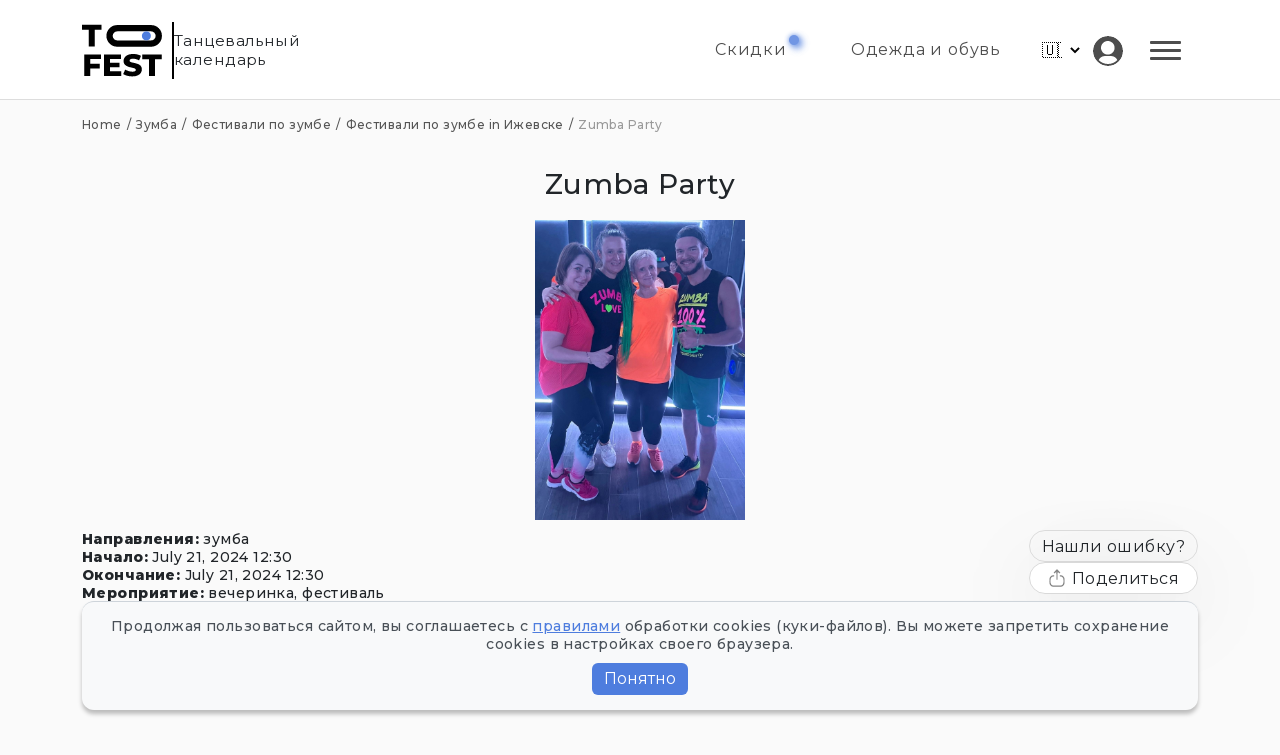

--- FILE ---
content_type: text/html; charset=utf-8
request_url: https://tofest.ru/club225402948/
body_size: 1002
content:
<!DOCTYPE html>
<html>
<head>
    <meta charset="utf-8">
<title>Танцевальный календарь - Tofest</title>

<meta name="viewport" content="width=device-width, initial-scale=1">
<link rel="icon" type="image/svg+xml" href="/logo.svg" />
<link rel="apple-touch-icon" sizes="180x180" href="/favicon-apple-touch-icon.png?v=1" />
<link rel="icon" type="image/png" sizes="32x32" href="/favicon-32x32.png?v=1" />
<link rel="icon" type="image/png" sizes="16x16" href="/favicon-16x16.png?v=1" />
<link rel="manifest" href="/favicon-site.webmanifest?v=1" />
<link rel="mask-icon" href="/favicon-safari-pinned-tab.svg?v=1" color="#5bbad5" />
<link rel="shortcut icon" href="/favicon.ico?v=1" />
<meta name="msapplication-TileColor" content="#da532c" />
<meta name="theme-color" content="#ffffff" />





    <!-- Yandex.Metrika counter -->
    <script type="text/javascript" >
      (function(m,e,t,r,i,k,a){m[i]=m[i]||function(){(m[i].a=m[i].a||[]).push(arguments)};
      m[i].l=1*new Date();k=e.createElement(t),a=e.getElementsByTagName(t)[0],k.async=1,k.src=r,a.parentNode.insertBefore(k,a)})
      (window, document, "script", "https://mc.yandex.ru/metrika/tag.js", "ym");
      
      ym(84261721, "init", {
          clickmap:true,
          trackLinks:true,
          accurateTrackBounce:true,
          webvisor:true
      });
    </script>
    <!-- /Yandex.Metrika counter -->
    
<meta name="yandex-verification" content="6a1dd3bff03c9ab0" /><link rel="stylesheet" href="/assets/index-60VdHCIN.css">
<link rel="alternate" hrefLang="en" href='https://tofest.ru/en/club225402948/' /><link rel="alternate" hrefLang="ru" href="https://tofest.ru/club225402948/" />

<link rel="canonical" href="https://tofest.ru/club225402948/"/>
<meta property="og:type" content="article" />
<meta property="og:site_name" content="Танцевальный календарь Tofest.ru"/>
<meta property="og:title" content="Танцевальный календарь" />

<meta property="og:url" content="https://tofest.ru/club225402948/" />



</head>
<body>
    
    <div id="root"></div>
    <script src="/assets/index-DbzpZ5KJ.js?1768671949"></script>
</body>
</html>

--- FILE ---
content_type: image/svg+xml
request_url: https://tofest.ru/all.svg?3
body_size: 41543
content:
<svg xmlns="http://www.w3.org/2000/svg" style="display: none;">
	<symbol id="logo" viewBox="0 0 89 75">
		<path d="M8.72398 52.3587H19.8179V57.6137H8.72398V52.3587ZM9.20483 65.8569H2.40425V41.8144H21.2604V47.0694H9.20483V65.8569ZM30.692 51.1223H41.8546V56.2055H30.692V51.1223ZM31.1728 60.6019H43.7436V65.8569H24.4409V41.8144H43.2971V47.0694H31.1728V60.6019ZM55.9666 66.3377C53.9974 66.3377 52.0969 66.0973 50.2651 65.6164C48.4562 65.1127 46.9793 64.4716 45.8344 63.6931L48.067 58.6785C49.1432 59.3654 50.3796 59.9378 51.7764 60.3958C53.196 60.8309 54.6042 61.0484 56.001 61.0484C56.9398 61.0484 57.6954 60.9682 58.2678 60.808C58.8403 60.6248 59.2524 60.3958 59.5043 60.121C59.7791 59.8234 59.9165 59.4799 59.9165 59.0906C59.9165 58.5411 59.6646 58.106 59.1608 57.7855C58.6571 57.4649 58.0045 57.2016 57.2031 56.9955C56.4017 56.7894 55.5087 56.5833 54.5241 56.3773C53.5624 56.1712 52.5892 55.9079 51.6046 55.5873C50.6429 55.2667 49.7614 54.8546 48.96 54.3508C48.1586 53.8242 47.506 53.1487 47.0022 52.3244C46.4985 51.4772 46.2466 50.4124 46.2466 49.1302C46.2466 47.6876 46.6359 46.3825 47.4144 45.2147C48.2158 44.0469 49.4065 43.1081 50.9864 42.3983C52.5663 41.6885 54.5355 41.3336 56.894 41.3336C58.4739 41.3336 60.0195 41.5167 61.5307 41.8831C63.0649 42.2266 64.4273 42.7418 65.618 43.4287L63.5228 48.4776C62.378 47.8594 61.2445 47.4014 60.1225 47.1037C59.0006 46.7832 57.9129 46.6229 56.8596 46.6229C55.9208 46.6229 55.1652 46.7259 54.5928 46.932C54.0203 47.1152 53.6082 47.3671 53.3563 47.6876C53.1044 48.0082 52.9785 48.3746 52.9785 48.7867C52.9785 49.3134 53.2189 49.737 53.6998 50.0575C54.2035 50.3552 54.8561 50.6071 55.6575 50.8132C56.4818 50.9963 57.3748 51.191 58.3365 51.397C59.3211 51.6031 60.2943 51.8664 61.256 52.187C62.2406 52.4847 63.1336 52.8968 63.935 53.4235C64.7364 53.9272 65.3775 54.6027 65.8584 55.4499C66.3621 56.2742 66.614 57.3161 66.614 58.5754C66.614 59.9722 66.2133 61.2659 65.4119 62.4566C64.6334 63.6244 63.4541 64.5632 61.8742 65.273C60.3172 65.9828 58.348 66.3377 55.9666 66.3377ZM74.5376 65.8569V47.2068H67.1531V41.8144H88.6883V47.2068H81.3381V65.8569H74.5376Z" fill="black"/>
		<path d="M7.52186 33V14.3499H0.137386V8.95753H21.6726V14.3499H14.3224V33H7.52186Z" fill="black"/>
		<rect x="30.6664" y="12.7047" width="54.7615" height="17.0856" rx="8.54279" stroke="black" fill="#ffffff" stroke-width="7.00947" stroke-linejoin="round"/>
		<circle cx="71.628" cy="21.2474" r="5.03805" fill="#4E7DDF"/>
	</symbol>
	<symbol id="compare" viewBox="0 0 24 24">
		<path d="M12,6A3,3,0,0,0,9,9V21a3,3,0,0,0,6,0V9A3,3,0,0,0,12,6Z"/><path d="M21,0a3,3,0,0,0-3,3V21a3,3,0,0,0,6,0V3A3,3,0,0,0,21,0Z"/><path d="M3,12a3,3,0,0,0-3,3v6a3,3,0,0,0,6,0V15A3,3,0,0,0,3,12Z"/>
	</symbol>
	<symbol id="location" viewBox="0 0 20 25">
		<path d="M10 0.666626C4.96 0.666626 0.859375 4.76725 0.859375 9.80725C0.859375 11.8018 1.48938 13.6969 2.68281 15.2869L9.43656 24.3831C9.45344 24.4051 9.47922 24.4135 9.49797 24.4332C9.83547 24.7946 10.3225 24.7037 10.563 24.3831C12.5078 21.7881 16.0727 16.9416 17.4433 15.1135C17.4433 15.1135 17.4438 15.1121 17.4442 15.1112L17.4527 15.0999C18.557 13.5483 19.1406 11.7183 19.1406 9.80725C19.1406 4.76725 15.04 0.666626 10 0.666626ZM10 14.7385C7.28641 14.7385 5.06875 12.5208 5.06875 9.80725C5.06875 7.09366 7.28641 4.876 10 4.876C12.7136 4.876 14.9313 7.09366 14.9313 9.80725C14.9313 12.5208 12.7136 14.7385 10 14.7385Z"/>
	</symbol>
	<symbol id="date" viewBox="0 0 24 23">
		<path d="M24 7.25525V4.48962C24 3.32651 23.0537 2.38025 21.8906 2.38025H21.6094V4.95837C21.6094 5.34669 21.2946 5.6615 20.9062 5.6615C20.5179 5.6615 20.2031 5.34669 20.2031 4.95837V1.20837C20.2031 0.820062 19.8883 0.505249 19.5 0.505249C19.1117 0.505249 18.7969 0.820062 18.7969 1.20837V2.38025H14.1094V4.95837C14.1094 5.34669 13.7946 5.6615 13.4062 5.6615C13.0179 5.6615 12.7031 5.34669 12.7031 4.95837V1.20837C12.7031 0.820062 12.3883 0.505249 12 0.505249C11.6117 0.505249 11.2969 0.820062 11.2969 1.20837V2.38025H6.60938V4.95837C6.60938 5.34669 6.29456 5.6615 5.90625 5.6615C5.51794 5.6615 5.20312 5.34669 5.20312 4.95837V1.20837C5.20312 0.820062 4.88831 0.505249 4.5 0.505249C4.11169 0.505249 3.79688 0.820062 3.79688 1.20837V2.38025H2.10938C0.946266 2.38025 0 3.32651 0 4.48962V7.25525H24ZM0 8.6615V20.0521C0 21.2152 0.946266 22.1615 2.10938 22.1615H21.8906C23.0537 22.1615 24 21.2152 24 20.0521V8.6615H0ZM6.75 18.4115H5.25C4.86169 18.4115 4.54688 18.0967 4.54688 17.7084C4.54688 17.3201 4.86169 17.0052 5.25 17.0052H6.75C7.13831 17.0052 7.45312 17.3201 7.45312 17.7084C7.45312 18.0967 7.13831 18.4115 6.75 18.4115ZM6.75 15.4115H5.25C4.86169 15.4115 4.54688 15.0967 4.54688 14.7084C4.54688 14.3201 4.86169 14.0052 5.25 14.0052H6.75C7.13831 14.0052 7.45312 14.3201 7.45312 14.7084C7.45312 15.0967 7.13831 15.4115 6.75 15.4115ZM6.75 12.4115H5.25C4.86169 12.4115 4.54688 12.0967 4.54688 11.7084C4.54688 11.3201 4.86169 11.0052 5.25 11.0052H6.75C7.13831 11.0052 7.45312 11.3201 7.45312 11.7084C7.45312 12.0967 7.13831 12.4115 6.75 12.4115ZM12.75 18.4115H11.25C10.8617 18.4115 10.5469 18.0967 10.5469 17.7084C10.5469 17.3201 10.8617 17.0052 11.25 17.0052H12.75C13.1383 17.0052 13.4531 17.3201 13.4531 17.7084C13.4531 18.0967 13.1383 18.4115 12.75 18.4115ZM12.75 15.4115H11.25C10.8617 15.4115 10.5469 15.0967 10.5469 14.7084C10.5469 14.3201 10.8617 14.0052 11.25 14.0052H12.75C13.1383 14.0052 13.4531 14.3201 13.4531 14.7084C13.4531 15.0967 13.1383 15.4115 12.75 15.4115ZM12.75 12.4115H11.25C10.8617 12.4115 10.5469 12.0967 10.5469 11.7084C10.5469 11.3201 10.8617 11.0052 11.25 11.0052H12.75C13.1383 11.0052 13.4531 11.3201 13.4531 11.7084C13.4531 12.0967 13.1383 12.4115 12.75 12.4115ZM18.75 18.4115H17.25C16.8617 18.4115 16.5469 18.0967 16.5469 17.7084C16.5469 17.3201 16.8617 17.0052 17.25 17.0052H18.75C19.1383 17.0052 19.4531 17.3201 19.4531 17.7084C19.4531 18.0967 19.1383 18.4115 18.75 18.4115ZM18.75 15.4115H17.25C16.8617 15.4115 16.5469 15.0967 16.5469 14.7084C16.5469 14.3201 16.8617 14.0052 17.25 14.0052H18.75C19.1383 14.0052 19.4531 14.3201 19.4531 14.7084C19.4531 15.0967 19.1383 15.4115 18.75 15.4115ZM18.75 12.4115H17.25C16.8617 12.4115 16.5469 12.0967 16.5469 11.7084C16.5469 11.3201 16.8617 11.0052 17.25 11.0052H18.75C19.1383 11.0052 19.4531 11.3201 19.4531 11.7084C19.4531 12.0967 19.1383 12.4115 18.75 12.4115Z"/>
	</symbol>
	<symbol id="event" viewBox="0 0 24 24">
		<path d="M6.01009 18.6428C5.99659 18.636 5.97634 18.636 5.96247 18.6293C4.16322 18.1219 2.70897 17.3708 1.80934 16.4644C1.67045 15.872 1.59342 15.2667 1.57947 14.6584H5.59047C5.61072 16.0586 5.75284 17.3914 6.00297 18.6019C6.00297 18.6154 6.01009 18.6293 6.01009 18.6428ZM6.01009 9.99114C4.19022 10.4981 2.71572 11.256 1.80934 12.1691C1.67088 12.7639 1.59385 13.3714 1.57947 13.9819H5.59047C5.61072 12.5614 5.75284 11.2151 6.01009 9.99114ZM7.07884 21.9368C6.90173 21.8431 6.75587 21.6997 6.65922 21.5243L6.31422 20.895L5.68534 20.5571C5.52659 20.4684 5.39452 20.3387 5.30285 20.1816C5.21118 20.0245 5.16327 19.8458 5.16409 19.6639C5.16409 19.4813 5.21172 19.2986 5.31334 19.143C4.07547 18.7508 2.99959 18.2434 2.15434 17.6348C3.12822 20.3134 5.25934 22.4441 7.94434 23.4319C7.62672 22.992 7.34247 22.4914 7.07884 21.9368ZM2.96584 9.99789L2.77647 9.64614C2.5322 10.0792 2.324 10.5316 2.15397 10.9988C2.50648 10.7496 2.87489 10.5238 3.25684 10.3226C3.13497 10.2413 3.04047 10.1261 2.96584 9.99789ZM4.90722 7.00127L4.98184 7.13627L5.52297 7.43402C5.6766 7.51881 5.8047 7.64322 5.89393 7.79432C5.98316 7.94541 6.03027 8.11767 6.03034 8.29314C6.03034 8.65164 5.84097 8.98314 5.52297 9.15189L4.98184 9.44964L4.88697 9.63264C5.31332 9.4807 5.74684 9.34967 6.18597 9.24002C6.59172 7.62377 7.20034 6.23664 7.94472 5.20164C6.82874 5.60662 5.79848 6.21701 4.90722 7.00127ZM9.12147 4.85702C8.20834 5.76339 7.44409 7.23789 6.93672 9.05739C8.16784 8.80052 9.51409 8.65839 10.9278 8.63814V4.62677C10.3053 4.64027 9.70347 4.72164 9.12147 4.85702ZM6.26697 13.9819H10.9278V9.31502C9.43947 9.33527 8.02572 9.51114 6.75409 9.80214C6.46309 11.0734 6.28722 12.4868 6.26697 13.9819ZM6.26697 14.6584C6.28047 15.8153 6.39559 16.9245 6.57822 17.9595L6.65922 17.8106C6.74554 17.6509 6.87349 17.5175 7.0295 17.4246C7.18552 17.3317 7.36377 17.2828 7.54534 17.283C7.91734 17.283 8.25559 17.4859 8.43147 17.8106L8.77647 18.4331L9.39897 18.7781C9.60184 18.8861 9.75747 19.0688 9.84522 19.2784C10.2037 19.2986 10.5622 19.3121 10.9278 19.3189V14.6588L6.26697 14.6584ZM9.88572 19.9549C9.80667 20.2106 9.63242 20.4262 9.39897 20.5571L8.77647 20.895L8.43147 21.5243C8.30976 21.7465 8.10961 21.9153 7.87009 21.9979C8.23534 22.7149 8.65497 23.3104 9.11509 23.7701C9.70347 23.9051 10.3053 23.9865 10.9278 24V19.9954C10.5804 19.9888 10.233 19.9753 9.88609 19.9549H9.88572ZM11.604 19.9954V24C12.2168 23.9856 12.8266 23.9086 13.4238 23.7701C14.3302 22.8638 15.0945 21.3956 15.5951 19.5761C14.3707 19.833 13.0245 19.9751 11.604 19.9954ZM13.4171 4.85664C12.8222 4.71817 12.2146 4.64115 11.604 4.62677V8.63814C13.0245 8.65839 14.3707 8.80052 15.5951 9.05739C15.0877 7.23789 14.3302 5.76302 13.4171 4.85664ZM16.2712 14.6588H11.604V19.3196C13.0991 19.299 14.5128 19.1231 15.7845 18.8321C16.0755 17.5609 16.251 16.1471 16.2712 14.6588ZM15.7841 9.80214C14.5125 9.51114 13.0987 9.33527 11.6036 9.31464V13.9823H16.2712C16.251 12.4875 16.0751 11.0738 15.7841 9.80214ZM14.5875 23.4319C15.915 22.9448 17.1206 22.1746 18.1204 21.1746C19.1203 20.1747 19.8905 18.9691 20.3775 17.6415C19.3425 18.3788 17.9625 18.981 16.3462 19.3935C15.9401 21.0101 15.3311 22.3969 14.5875 23.4319ZM20.3775 10.992C19.3968 8.30664 17.2657 6.16914 14.5803 5.19489C15.3247 6.23664 15.9333 7.61664 16.3458 9.24002C17.9625 9.64614 19.3425 10.2548 20.3775 10.992ZM20.1206 16.857L19.8431 16.3496L19.3357 16.0721C19.183 15.9898 19.0553 15.8678 18.966 15.719C18.8767 15.5702 18.8292 15.4 18.8283 15.2265C18.8283 15.0169 18.8958 14.8208 19.0177 14.6584H16.9477C16.9278 16.0721 16.779 17.4184 16.5285 18.6428C18.0168 18.2303 19.2682 17.6483 20.1746 16.9448C20.1543 16.9178 20.1408 16.8908 20.1206 16.857ZM20.7225 12.162C19.8093 11.256 18.3412 10.4914 16.5285 9.99077C16.779 11.2151 16.9278 12.5614 16.9481 13.9819H19.9106L20.1206 13.5964C20.196 13.4549 20.3065 13.3352 20.4415 13.2487C20.5766 13.1622 20.7315 13.1119 20.8916 13.1025C20.8496 12.7867 20.7933 12.473 20.7228 12.1624L20.7225 12.162ZM11.604 3.01052V0.338267C11.6044 0.293722 11.596 0.249535 11.5791 0.208293C11.5623 0.16705 11.5374 0.129582 11.5059 0.0980826C11.4744 0.0665829 11.4369 0.0416846 11.3957 0.0248457C11.3544 0.00800688 11.3103 -0.000434068 11.2657 1.71827e-05C11.2212 -0.000383891 11.1771 0.00809411 11.1359 0.0249554C11.0947 0.0418167 11.0572 0.0667229 11.0258 0.0982176C10.9943 0.129712 10.9695 0.167163 10.9526 0.20838C10.9358 0.249598 10.9274 0.293754 10.9278 0.338267V3.01689C10.6156 3.07011 10.3202 3.19572 10.0652 3.38366C9.8103 3.57159 9.60292 3.81663 9.45972 4.09914C10.0555 3.99023 10.66 3.93588 11.2657 3.93677C11.8747 3.93677 12.4833 3.99114 13.0721 4.10589C12.9322 3.81962 12.726 3.57087 12.4707 3.38029C12.2153 3.18971 11.9182 3.06319 11.604 3.01052ZM3.55797 6.91952L3.20772 7.56002C3.18 7.61066 3.13836 7.6523 3.08772 7.68002L2.44684 8.03064C2.39928 8.05668 2.3596 8.09503 2.33196 8.14168C2.30431 8.18832 2.28973 8.24155 2.28973 8.29577C2.28973 8.34999 2.30431 8.40321 2.33196 8.44986C2.3596 8.4965 2.39928 8.53486 2.44684 8.56089L3.08734 8.91114C3.13798 8.93886 3.17962 8.9805 3.20734 9.03114L3.55797 9.67202C3.584 9.71958 3.62235 9.75926 3.669 9.7869C3.71565 9.81455 3.76887 9.82913 3.82309 9.82913C3.87731 9.82913 3.93054 9.81455 3.97718 9.7869C4.02383 9.75926 4.06218 9.71958 4.08822 9.67202L4.43847 9.03152C4.46619 8.98088 4.50783 8.93924 4.55847 8.91152L5.19934 8.56089C5.2469 8.53486 5.28659 8.4965 5.31423 8.44986C5.34187 8.40321 5.35646 8.34999 5.35646 8.29577C5.35646 8.24155 5.34187 8.18832 5.31423 8.14168C5.28659 8.09503 5.2469 8.05668 5.19934 8.03064L4.55884 7.68039C4.5082 7.65267 4.46656 7.61103 4.43884 7.56039L4.08822 6.91952C4.06218 6.87196 4.02383 6.83227 3.97718 6.80463C3.93054 6.77699 3.87731 6.7624 3.82309 6.7624C3.76887 6.7624 3.71565 6.77699 3.669 6.80463C3.62235 6.83227 3.584 6.87196 3.55797 6.91952ZM20.7127 13.9211L20.3801 14.5294C20.3538 14.5775 20.3142 14.6171 20.2661 14.6434L19.6578 14.976C19.6126 15.0007 19.5749 15.0371 19.5486 15.0814C19.5223 15.1257 19.5084 15.1763 19.5084 15.2278C19.5084 15.2794 19.5223 15.3299 19.5486 15.3742C19.5749 15.4185 19.6126 15.455 19.6578 15.4796L20.2661 15.8126C20.3141 15.8389 20.3538 15.8783 20.3801 15.9266L20.7127 16.5349C20.7374 16.5801 20.7738 16.6179 20.8181 16.6442C20.8624 16.6705 20.913 16.6843 20.9645 16.6843C21.0161 16.6843 21.0666 16.6705 21.1109 16.6442C21.1552 16.6179 21.1917 16.5801 21.2163 16.5349L21.549 15.9266C21.5753 15.8785 21.6148 15.839 21.663 15.8126L22.2712 15.4796C22.3164 15.455 22.3542 15.4185 22.3805 15.3742C22.4068 15.3299 22.4207 15.2794 22.4207 15.2278C22.4207 15.1763 22.4068 15.1257 22.3805 15.0814C22.3542 15.0371 22.3164 15.0007 22.2712 14.976L21.663 14.6434C21.6148 14.6171 21.5753 14.5775 21.549 14.5294L21.2163 13.9211C21.1917 13.8759 21.1552 13.8382 21.1109 13.8119C21.0666 13.7856 21.0161 13.7717 20.9645 13.7717C20.913 13.7717 20.8624 13.7856 20.8181 13.8119C20.7738 13.8382 20.7374 13.8759 20.7127 13.9211ZM6.00334 18.6019L5.96247 18.6293C5.97597 18.636 5.99622 18.636 6.01009 18.6428C6.01009 18.6293 6.00334 18.6154 6.00334 18.6019ZM7.24984 18.1346L6.85984 18.8475C6.82896 18.904 6.78249 18.9505 6.72597 18.9814L6.01309 19.3714C5.96013 19.4004 5.91593 19.443 5.88515 19.495C5.85436 19.5469 5.83812 19.6061 5.83812 19.6665C5.83812 19.7269 5.85436 19.7861 5.88515 19.8381C5.91593 19.89 5.96013 19.9327 6.01309 19.9616L6.72597 20.3516C6.78222 20.3824 6.82872 20.4289 6.85984 20.4855L7.24984 21.198C7.27881 21.251 7.32149 21.2952 7.37342 21.326C7.42534 21.3567 7.4846 21.373 7.54497 21.373C7.60533 21.373 7.66459 21.3567 7.71652 21.326C7.76844 21.2952 7.81113 21.251 7.84009 21.198L8.23009 20.4855C8.26088 20.429 8.30721 20.3826 8.36359 20.3516L9.07647 19.9616C9.12943 19.9327 9.17362 19.89 9.20441 19.8381C9.2352 19.7861 9.25144 19.7269 9.25144 19.6665C9.25144 19.6061 9.2352 19.5469 9.20441 19.495C9.17362 19.443 9.12943 19.4004 9.07647 19.3714L8.36397 18.9814C8.30745 18.9505 8.26098 18.904 8.23009 18.8475L7.84009 18.135C7.81113 18.0821 7.76844 18.0379 7.71652 18.0071C7.66459 17.9763 7.60533 17.96 7.54497 17.96C7.4846 17.96 7.42534 17.9763 7.37342 18.0071C7.32149 18.0379 7.27881 18.0817 7.24984 18.1346Z"/>
	</symbol>
	<symbol id="tg_tofest" viewBox="0 0 20 20">
		<path d="m1.77404283 9.58769086c4.67714245-1.99564845 7.79596997-3.31130205 9.35648257-3.9469608 4.4555806-1.81493491 5.381412-2.13020854 5.984856-2.14061906.1327219-.0022897.4294781.02992311.6217044.18267827.162312.12898346.2069705.30322179.2283411.42551228.0213705.12229049.047982.40087134.0268279.61854631-.2414495 2.48450744-1.2861975 8.51375174-1.817706 11.29644264-.2249011 1.1774608-.6709749 1.4294697-1.0996928 1.4681058-.9317032.0839651-1.6359598-.4602232-2.5383599-1.0395344-1.412078-.9065075-1.9311138-1.1506648-3.30178003-2.0352487-1.58404193-1.0222898-.71982554-1.5573792.18291533-2.4756292.23625159-.2403103 4.3705401-3.98382431 4.4499945-4.31554914.0099371-.04148774-.12607-.45629906-.2198814-.53795815s-.2322689-.05373486-.3321837-.03152647c-.1416262.03147972-2.397439 1.49167812-6.76743852 4.38059516-.64030496.4305972-1.22027332.6403987-1.73990507.6294043-.5728523-.0121204-1.67479033-.3172064-2.49396798-.5779863-1.00475474-.3198572-1.37564449-.4704946-1.30610794-1.013711.03621894-.2829407.29151946-.57846124.76590154-.88656154z"/>
	</symbol>
    <symbol id="tg" viewBox="0 0 27 22">
        <path d="M20.1411 21.6967L11.1056 15.0489C10.7203 14.7654 10.6928 14.1996 11.0486 13.8801L21.6085 4.39822C22.098 3.96483 21.5029 3.72503 20.8484 4.15842L7.23467 12.6768C7.04834 12.7934 6.82043 12.8229 6.61055 12.7576L0.953891 10.9982C-0.348503 10.5945 -0.372702 9.7035 1.22559 9.0831L24.6445 0.117045C25.7291 -0.286652 26.6773 0.356844 26.3242 2.00244L26.3231 2.00354L22.3389 20.6726C22.0386 21.9904 21.2543 22.3171 20.1411 21.6967Z"/>
    </symbol>
	<symbol id="vk" viewBox="0 0 20 20">
		<path d="M17.802 12.298s1.617 1.597 2.017 2.336a.127.127 0 0 1 .018.035c.163.273.203.487.123.645-.135.261-.592.392-.747.403h-2.858c-.199 0-.613-.052-1.117-.4-.385-.269-.768-.712-1.139-1.145-.554-.643-1.033-1.201-1.518-1.201a.548.548 0 0 0-.18.03c-.367.116-.833.639-.833 2.032 0 .436-.344.684-.585.684H9.674c-.446 0-2.768-.156-4.827-2.327C2.324 10.732.058 5.4.036 5.353c-.141-.345.155-.533.475-.533h2.886c.387 0 .513.234.601.444.102.241.48 1.205 1.1 2.288 1.004 1.762 1.621 2.479 2.114 2.479a.527.527 0 0 0 .264-.07c.644-.354.524-2.654.494-3.128 0-.092-.001-1.027-.331-1.479-.236-.324-.638-.45-.881-.496.065-.094.203-.238.38-.323.441-.22 1.238-.252 2.029-.252h.439c.858.012 1.08.067 1.392.146.628.15.64.557.585 1.943-.016.396-.033.842-.033 1.367 0 .112-.005.237-.005.364-.019.711-.044 1.512.458 1.841a.41.41 0 0 0 .217.062c.174 0 .695 0 2.108-2.425.62-1.071 1.1-2.334 1.133-2.429.028-.053.112-.202.214-.262a.479.479 0 0 1 .236-.056h3.395c.37 0 .621.056.67.196.082.227-.016.92-1.566 3.016-.261.349-.49.651-.691.915-1.405 1.844-1.405 1.937.083 3.337z"/>
	</symbol>
	<symbol id="ok" viewBox="0 0 28 47">
		<path d="M13.9999 17.012C13.0158 17.0121 12.0538 16.7204 11.2356 16.1738C10.4173 15.6271 9.7795 14.8501 9.40283 13.941C9.02615 13.0319 8.92752 12.0315 9.1194 11.0663C9.31129 10.1011 9.78507 9.21455 10.4808 8.51864C11.1766 7.82274 12.0631 7.34878 13.0282 7.1567C13.9934 6.96462 14.9938 7.06305 15.903 7.43955C16.8122 7.81604 17.5893 8.45368 18.1361 9.27184C18.6829 10.09 18.9748 11.0519 18.9749 12.036C18.975 12.6894 18.8464 13.3364 18.5964 13.9401C18.3464 14.5438 17.98 15.0923 17.518 15.5544C17.056 16.0165 16.5076 16.383 15.9039 16.6331C15.3003 16.8832 14.6533 17.0119 13.9999 17.012ZM13.9999 1.03895e-08C11.6193 -9.888e-05 9.29206 0.705758 7.31259 2.02831C5.33312 3.35086 3.79029 5.2307 2.87922 7.4301C1.96814 9.6295 1.72973 12.0497 2.19415 14.3846C2.65856 16.7195 3.80494 18.8642 5.48831 20.5476C7.17167 22.231 9.31642 23.3773 11.6513 23.8417C13.9862 24.3062 16.4064 24.0678 18.6058 23.1567C20.8052 22.2456 22.685 20.7028 24.0076 18.7233C25.3301 16.7438 26.036 14.4166 26.0359 12.036C26.0358 8.84389 24.7677 5.78255 22.5105 3.52538C20.2534 1.26822 17.192 0.000106091 13.9999 1.03895e-08Z"/>
        <path d="M18.445 33.65C21.2822 33.1145 23.966 31.9583 26.304 30.264C26.9812 29.721 27.415 28.9312 27.5099 28.0683C27.6048 27.2055 27.353 26.3403 26.81 25.663C26.267 24.9858 25.4771 24.552 24.6143 24.4571C23.7514 24.3622 22.8862 24.614 22.209 25.157C19.7919 26.7713 16.9379 27.6054 14.032 27.547C11.1072 27.5969 8.23525 26.764 5.79099 25.157C5.11375 24.614 4.24854 24.3622 3.38569 24.4571C2.52283 24.552 1.73302 24.9858 1.18999 25.663C0.646954 26.3403 0.395192 27.2055 0.490085 28.0683C0.584979 28.9312 1.01875 29.721 1.69598 30.264C4.11341 31.9934 6.88543 33.163 9.81099 33.688L2.90698 40.903C2.30791 41.5285 1.9812 42.366 1.99844 43.2319C2.01569 44.0978 2.37548 44.9216 2.99898 45.5228C3.62249 46.1239 4.45886 46.4534 5.32484 46.439C6.19082 46.4246 7.01578 46.0675 7.61898 45.446L14.033 38.614L21.094 45.49C21.7082 46.1033 22.5409 46.4475 23.409 46.4469C24.277 46.4462 25.1092 46.1008 25.7225 45.4865C26.3358 44.8723 26.68 44.0396 26.6793 43.1716C26.6787 42.3035 26.3332 41.4713 25.719 40.858L18.445 33.65Z"/>
	</symbol>
	<symbol id="yandex" viewBox="0 0 24 24">
		<path d="M15.331 3.18072H13.3068C9.837 3.18072 8.10209 4.91567 8.10209 7.53473C8.10209 10.4097 9.25867 11.8555 11.8612 13.5903L13.8852 15.0358L8.10209 24H3.47559L8.96957 15.9037C5.78884 13.5903 4.0539 11.5663 4.0539 7.80723C4.0539 3.18072 7.23462 0 13.3068 0H19.3792V24H15.331V3.18072Z" />
	</symbol>
	<symbol id="google" viewBox="0 0 24 24">
		<path fill="#4285F4" d="M20.64 12.2045c0-.6381-.0573-1.2518-.1636-1.8409H12v3.4814h4.8436c-.2086 1.125-.8427 2.0782-1.7959 2.7164v2.2581h2.9087c1.7018-1.5668 2.6836-3.874 2.6836-6.615z"></path>
        <path fill="#34A853" d="M12 21c2.43 0 4.4673-.806 5.9564-2.1805l-2.9087-2.2581c-.8059.54-1.8368.859-3.0477.859-2.344 0-4.3282-1.5831-5.036-3.7104H3.9574v2.3318C5.4382 18.9832 8.4818 21 12 21z"></path>
        <path fill="#FBBC05" d="M6.964 13.71c-.18-.54-.2822-1.1168-.2822-1.71s.1023-1.17.2823-1.71V7.9582H3.9573A8.9965 8.9965 0 0 0 3 12c0 1.4523.3477 2.8268.9573 4.0418L6.964 13.71z"></path>
        <path fill="#EA4335" d="M12 6.5795c1.3214 0 2.5077.4541 3.4405 1.346l2.5813-2.5814C16.4632 3.8918 14.426 3 12 3 8.4818 3 5.4382 5.0168 3.9573 7.9582L6.964 10.29C7.6718 8.1627 9.6559 6.5795 12 6.5795z"></path>
	</symbol>
	<symbol id="wa" viewBox="0 0 24 24">
		<path d="M17.6 6.31999C16.8669 5.58141 15.9943 4.99596 15.033 4.59767C14.0716 4.19938 13.0406 3.99622 12 3.99999C10.6089 4.00135 9.24248 4.36819 8.03771 5.06377C6.83294 5.75935 5.83208 6.75926 5.13534 7.96335C4.4386 9.16745 4.07046 10.5335 4.06776 11.9246C4.06507 13.3158 4.42793 14.6832 5.12 15.89L4 20L8.2 18.9C9.35975 19.5452 10.6629 19.8891 11.99 19.9C14.0997 19.9001 16.124 19.0668 17.6222 17.5816C19.1205 16.0965 19.9715 14.0796 19.99 11.97C19.983 10.9173 19.7682 9.87634 19.3581 8.9068C18.948 7.93725 18.3505 7.05819 17.6 6.31999ZM12 18.53C10.8177 18.5308 9.65701 18.213 8.64 17.61L8.4 17.46L5.91 18.12L6.57 15.69L6.41 15.44C5.55925 14.0667 5.24174 12.429 5.51762 10.8372C5.7935 9.24545 6.64361 7.81015 7.9069 6.80322C9.1702 5.79628 10.7589 5.28765 12.3721 5.37368C13.9853 5.4597 15.511 6.13441 16.66 7.26999C17.916 8.49818 18.635 10.1735 18.66 11.93C18.6442 13.6859 17.9355 15.3645 16.6882 16.6006C15.441 17.8366 13.756 18.5301 12 18.53ZM15.61 13.59C15.41 13.49 14.44 13.01 14.26 12.95C14.08 12.89 13.94 12.85 13.81 13.05C13.6144 13.3181 13.404 13.5751 13.18 13.82C13.07 13.96 12.95 13.97 12.75 13.82C11.6097 13.3694 10.6597 12.5394 10.06 11.47C9.85 11.12 10.26 11.14 10.64 10.39C10.6681 10.3359 10.6827 10.2759 10.6827 10.215C10.6827 10.1541 10.6681 10.0941 10.64 10.04C10.64 9.93999 10.19 8.95999 10.03 8.56999C9.87 8.17999 9.71 8.23999 9.58 8.22999H9.19C9.08895 8.23154 8.9894 8.25465 8.898 8.29776C8.8066 8.34087 8.72546 8.403 8.66 8.47999C8.43562 8.69817 8.26061 8.96191 8.14676 9.25343C8.03291 9.54495 7.98287 9.85749 8 10.17C8.0627 10.9181 8.34443 11.6311 8.81 12.22C9.6622 13.4958 10.8301 14.5293 12.2 15.22C12.9185 15.6394 13.7535 15.8148 14.58 15.72C14.8552 15.6654 15.1159 15.5535 15.345 15.3915C15.5742 15.2296 15.7667 15.0212 15.91 14.78C16.0428 14.4856 16.0846 14.1583 16.03 13.84C15.94 13.74 15.81 13.69 15.61 13.59Z" />
	</symbol>
	<symbol id="max" viewBox="0 0 921 921">
        <defs>
            <linearGradient id="myGradient">
                <stop offset="5%" stop-color="green" />
                <stop offset="50%" stop-color="gold" />
                <stop offset="95%" stop-color="red" />
            </linearGradient>
            <radialGradient id="combinedGradient" cx="50%" cy="50%" r="70%">
                <stop offset="0%" stop-color="#42aef8"/>
                <stop offset="20%" stop-color="#4a3eec"/>
                <stop offset="40%" stop-color="#7845e1"/>
                <stop offset="60%" stop-color="#9754de"/>
                <stop offset="100%" stop-color="#9754de" stop-opacity="0.8"/>
            </radialGradient>
            <radialGradient id="max1" cx="30%" cy="55%" r="50%">
                <stop offset="0%" stop-color="#42aef8"/>
                <stop offset="50%" stop-color="#42aef8" stop-opacity="1"/>
                <stop offset="50%" stop-color="transparent" stop-opacity="0"/>
            </radialGradient>
            <radialGradient id="max2" cx="80%" cy="40%" r="50%">
                <stop offset="0%" stop-color="#4a3eec"/>
                <stop offset="50%" stop-color="#4a3eec" stop-opacity="1"/>
                <stop offset="50%" stop-color="transparent" stop-opacity="0"/>
            </radialGradient>
            <radialGradient id="max3" cx="20%" cy="30%" r="100%">
                <stop offset="0%" stop-color="#7845e1"/>
                <stop offset="100%" stop-color="#7845e1" stop-opacity="1"/>
                <stop offset="100%" stop-color="transparent" stop-opacity="0"/>
            </radialGradient>
            <radialGradient id="max4" cx="50%" cy="50%" r="100%">
                <stop offset="0%" stop-color="#9754de"/>
                <stop offset="100%" stop-color="#9754de" stop-opacity="1"/>
                <stop offset="100%" stop-color="transparent" stop-opacity="0"/>
            </radialGradient>
            <mask id="maxMask">
                <rect width="921px" height="921px" fill="black"/>
                <path fill-rule="evenodd" clip-rule="evenodd" d="M460.287 895.58C548.811 895.58 589.951 882.655 661.459 830.963C706.69 889.118 849.922 934.565 856.168 856.809C856.168 798.439 869.092 749.115 883.738 695.268C901.184 628.93 921 555.053 921 448.006C921 192.341 711.213 0 462.658 0C213.885 0 18.9595 201.818 18.9595 450.374C18.1253 695.087 215.577 894.273 460.287 895.58ZM456.627 220.987C577.672 214.741 672.013 298.528 692.905 429.912C710.136 538.682 679.551 671.146 653.489 678.038C640.998 681.053 609.549 655.639 589.951 636.037C557.539 658.428 519.799 671.875 480.533 675.022C355.109 681.056 247.938 585.569 239.515 460.282C234.613 334.728 331.184 228.387 456.627 221.202V220.987Z"/>
            </mask>
        </defs>
        <!-- <rect width="921px" height="921px" fill="black"/> -->
        <!-- <rect width="921px" height="921px" fill="url(#combinedGradient)"/> -->

        <g mask="url(#maxMask)">
            <rect width="921px" height="921px" fill="url(#max1)"/>
            <rect width="921px" height="921px" fill="url(#max2)"/>
            <rect width="921px" height="921px" fill="url(#max3)"/>
            <rect width="921px" height="921px" fill="url(#max4)"/>
        </g>
        <path fill-rule="evenodd" clip-rule="evenodd" d="M460.287 895.58C548.811 895.58 589.951 882.655 661.459 830.963C706.69 889.118 849.922 934.565 856.168 856.809C856.168 798.439 869.092 749.115 883.738 695.268C901.184 628.93 921 555.053 921 448.006C921 192.341 711.213 0 462.658 0C213.885 0 18.9595 201.818 18.9595 450.374C18.1253 695.087 215.577 894.273 460.287 895.58ZM456.627 220.987C577.672 214.741 672.013 298.528 692.905 429.912C710.136 538.682 679.551 671.146 653.489 678.038C640.998 681.053 609.549 655.639 589.951 636.037C557.539 658.428 519.799 671.875 480.533 675.022C355.109 681.056 247.938 585.569 239.515 460.282C234.613 334.728 331.184 228.387 456.627 221.202V220.987Z"/>
	</symbol>
	<symbol id="events_table" viewBox="0 0 18 18">
		<rect width="8" height="8" rx="1.56522"/>
        <rect y="10" width="8" height="8" rx="1.56522"/>
        <rect x="10" width="8" height="8" rx="1.56522"/>
        <rect x="10" y="10" width="8" height="8" rx="1.56522"/>
	</symbol>
	<symbol id="events_line" viewBox="0 0 18 18">
        <rect width="18" height="8" rx="1.56522"/>
        <rect y="10.0001" width="18" height="8" rx="1.56522"/>
	</symbol>
	<symbol id="share" viewBox="0 0 1025 1025">
		<path d="M499.087 67.2656C491.08 71.2695 356.749 221.416 351.944 231.826C341.898 253.229 359.606 275.406 382.374 273.867C418.95 271.362 455.088 206.97 479.468 179.575C479.963 280.31 483.873 476.167 483.873 591.577C497.286 614.8 527.715 614.8 541.128 591.577C541.128 476.167 545.038 280.31 545.533 179.575C569.913 206.97 606.051 271.362 642.627 273.867C665.395 275.406 683.103 253.229 673.057 231.826C668.052 220.815 533.921 71.0693 525.713 67.2656C517.105 63.2617 507.295 63.2617 499.087 67.2656Z"/>
        <path d="M288.281 375.366C206.201 391.782 141.137 460.049 130.327 541.128C118.776 618.684 117.896 718.391 131.128 795.576C145.742 879.058 210.004 943.32 294.086 957.935C318.911 962.339 706.088 962.339 730.913 957.935C816.796 942.92 882.461 875.654 894.873 789.771C906.419 708.949 896.232 621.237 895.673 539.526C878.661 476.519 846.427 422.478 785.766 392.383C757.091 378.144 694.091 357.564 663.647 376.367C649.233 385.376 644.428 406.997 654.038 420.21C673.08 445.943 729.074 434.428 757.539 448.237C793.574 465.854 818.798 496.685 830.21 536.724C850.965 611.961 853.427 754.303 818.398 824.805C798.812 863.976 760.246 885.442 719.702 897.876H305.297C264.744 885.44 225.971 864.131 206.601 824.805C171.452 753.617 174.519 612.54 194.79 536.523C206.001 497.085 231.826 465.454 267.461 448.237C295.321 434.721 352.354 445.92 370.361 420.41C380.371 406.396 376.167 385.576 361.753 376.567C344.146 365.776 307.732 371.584 288.281 375.366Z"/>
	</symbol>
    <symbol id="download" viewBox="0 0 31 34">
        <g clip-path="url(#clip0_218_3482)">
            <path d="M29.7039 16.6114C29.2244 16.6114 28.8407 17.0392 28.8407 17.574V26.3305C28.8407 28.7122 27.1016 30.6446 24.9724 30.6446H6.03325C3.89764 30.6446 2.16486 28.7051 2.16486 26.3305V17.4314C2.16486 16.8966 1.78122 16.4688 1.30167 16.4688C0.822118 16.4688 0.438477 16.8966 0.438477 17.4314V26.3305C0.438477 29.7747 2.95133 32.5699 6.03325 32.5699H24.9724C28.0607 32.5699 30.5671 29.7676 30.5671 26.3305V17.574C30.5671 17.0463 30.1835 16.6114 29.7039 16.6114Z" />
            <path d="M14.8956 24.9257C15.0618 25.1111 15.2856 25.2109 15.503 25.2109C15.7204 25.2109 15.9442 25.1182 16.1104 24.9257L21.5965 18.8075C21.9354 18.4296 21.9354 17.8235 21.5965 17.4455C21.2576 17.0676 20.7141 17.0676 20.3752 17.4455L16.3662 21.9236V2.39258C16.3662 1.85778 15.9825 1.42993 15.503 1.42993C15.0234 1.42993 14.6398 1.85778 14.6398 2.39258V21.9236L10.6243 17.4455C10.2855 17.0676 9.74197 17.0676 9.40309 17.4455C9.0642 17.8235 9.0642 18.4296 9.40309 18.8075L14.8956 24.9257Z" />
        </g>
        <defs>
            <clipPath id="clip0_218_3482">
                <rect width="30.1287" height="33.6" transform="translate(0.438477 0.199951)"/>
            </clipPath>
        </defs>
    </symbol>
    <symbol id="obj_rot" viewBox="0 0 512 512">
        <path d="M426.576,11.533c-8.157,0-14.769,6.613-14.769,14.769v26.537C367.315,18.574,313.088,0,256,0C187.62,0,123.333,26.629,74.98,74.98C26.628,123.332,0,187.62,0,256c0,68.382,26.629,132.67,74.982,181.022c2.884,2.885,6.664,4.326,10.443,4.326s7.56-1.442,10.444-4.326c5.767-5.768,5.767-15.119,0-20.887C53.095,373.361,29.538,316.492,29.538,256C29.538,131.129,131.129,29.538,256,29.538c47.289,0,92.364,14.397,130.222,41.117h-18.723c-8.157,0-14.769,6.613-14.769,14.769s6.613,14.769,14.769,14.769h59.077c0.472,0,0.937-0.028,1.398-0.071c0.005,0,0.01,0,0.015-0.001c0.41-0.039,0.812-0.103,1.212-0.174c0.07-0.013,0.141-0.019,0.211-0.032c0.39-0.076,0.771-0.175,1.15-0.281c0.082-0.023,0.165-0.039,0.247-0.064c0.368-0.11,0.727-0.241,1.082-0.379c0.093-0.035,0.187-0.065,0.28-0.102c0.35-0.143,0.687-0.306,1.023-0.475c0.096-0.048,0.194-0.089,0.289-0.139c0.352-0.186,0.69-0.392,1.024-0.606c0.072-0.046,0.148-0.086,0.22-0.133c1.652-1.096,3.07-2.514,4.165-4.166c0.048-0.072,0.088-0.148,0.134-0.221c0.213-0.334,0.418-0.672,0.605-1.022c0.05-0.096,0.092-0.194,0.14-0.29c0.168-0.335,0.331-0.672,0.474-1.021c0.037-0.093,0.067-0.187,0.102-0.281c0.138-0.355,0.269-0.714,0.379-1.082c0.024-0.079,0.039-0.16,0.061-0.239c0.107-0.381,0.207-0.766,0.283-1.159c0.012-0.062,0.018-0.126,0.029-0.188c0.156-0.86,0.249-1.74,0.249-2.644V26.302C441.345,18.145,434.732,11.533,426.576,11.533z"/>
        <path d="M169.63,256c13.192-4.811,22.129-17.367,22.129-31.665c0-18.593-15.126-33.718-33.717-33.718h-48.537c-8.157,0-14.769,6.613-14.769,14.769s6.613,14.769,14.769,14.769h48.537c2.304,0,4.179,1.875,4.179,4.18c0,1.921-1.302,3.588-3.166,4.054l-32.225,8.057c-8.99,2.247-15.267,10.288-15.267,19.554s6.278,17.308,15.267,19.554l32.225,8.057c1.864,0.467,3.165,2.133,3.165,4.054c0,2.305-1.875,4.18-4.179,4.18h-48.537c-8.157,0-14.769,6.613-14.769,14.769s6.613,14.769,14.769,14.769h48.537c18.592,0,33.718-15.126,33.718-33.718C191.759,273.367,182.82,260.811,169.63,256z"/>
        <path d="M264.435,241.231h-27.409v-10.537c0-5.81,4.727-10.538,10.538-10.538h42.178c8.157,0,14.769-6.613,14.769-14.769s-6.613-14.769-14.769-14.769h-42.178c-22.098,0-40.077,17.979-40.077,40.077v50.613c0,22.098,17.978,40.077,40.077,40.077h16.871c22.098,0,40.077-17.979,40.077-40.077S286.534,241.231,264.435,241.231z M264.435,291.845h-16.871c-5.81,0-10.538-4.728-10.538-10.538v-10.537h27.409c5.81,0,10.538,4.727,10.538,10.537S270.246,291.845,264.435,291.845z"/>
        <path d="M377.189,190.617h-16.871c-22.098,0-40.076,17.979-40.076,40.077v50.613c0,22.098,17.978,40.077,40.076,40.077h16.871c22.098,0,40.076-17.979,40.076-40.077v-50.613C417.265,208.596,399.287,190.617,377.189,190.617z M387.727,281.307c0,5.81-4.727,10.538-10.537,10.538h-16.871c-5.81,0-10.537-4.728-10.537-10.538v-50.613c0-5.81,4.727-10.538,10.537-10.538h16.871c5.81,0,10.537,4.728,10.537,10.538V281.307z"/>
        <path d="M261.816,482.389c-3.804,0.096-7.697,0.096-11.5,0.003c-8.151-0.167-14.929,6.243-15.133,14.397c-0.203,8.155,6.243,14.929,14.398,15.132c2.124,0.053,4.283,0.08,6.419,0.08c2.183,0,4.39-0.028,6.562-0.083c8.155-0.206,14.598-6.983,14.392-15.137C276.748,488.626,269.945,482.197,261.816,482.389z"/>
        <path d="M504.892,195.855c-1.008-4.188-2.139-8.406-3.359-12.535c-2.312-7.823-10.527-12.287-18.35-9.977c-7.823,2.313-12.29,10.529-9.977,18.35c1.079,3.65,2.078,7.377,2.97,11.078c1.63,6.768,7.678,11.315,14.347,11.315c1.144,0,2.308-0.135,3.47-0.415C501.921,211.762,506.802,203.785,504.892,195.855z"/>
        <path d="M147.773,454.979c-3.348-1.825-6.69-3.758-9.934-5.747c-6.953-4.263-16.047-2.084-20.311,4.87c-4.264,6.953-2.083,16.047,4.87,20.311c3.671,2.251,7.452,4.439,11.239,6.502c2.245,1.223,4.666,1.804,7.055,1.804c5.231,0,10.301-2.786,12.981-7.705C157.577,467.853,154.934,458.882,147.773,454.979z"/>
        <path d="M202.957,476.219c-3.71-0.89-7.442-1.886-11.09-2.963c-7.825-2.304-16.035,2.168-18.341,9.992c-2.306,7.824,2.168,16.036,9.992,18.342c4.128,1.216,8.35,2.343,12.547,3.351c1.158,0.278,2.318,0.412,3.458,0.412c6.672,0,12.724-4.554,14.35-11.327C215.776,486.095,210.889,478.123,202.957,476.219z"/>
        <path d="M480.818,133.459c-2.062-3.775-4.252-7.552-6.506-11.226c-4.267-6.951-13.363-9.128-20.314-4.86c-6.951,4.267-9.127,13.362-4.86,20.314c1.995,3.25,3.932,6.591,5.755,9.931c2.683,4.912,7.747,7.693,12.975,7.693c2.393,0,4.82-0.583,7.067-1.811C482.094,149.59,484.727,140.618,480.818,133.459z"/>
        <path d="M338.575,483.214c-2.308-7.823-10.521-12.292-18.345-9.985c-3.663,1.081-7.39,2.078-11.078,2.965c-7.931,1.905-12.817,9.879-10.912,17.81c1.627,6.772,7.677,11.324,14.349,11.324c1.141,0,2.302-0.134,3.461-0.413c4.178-1.003,8.397-2.132,12.541-3.355C336.413,499.251,340.883,491.036,338.575,483.214z"/>
        <path d="M494.043,298.031c-7.934-1.9-15.904,2.991-17.803,10.924c-0.887,3.703-1.882,7.433-2.956,11.084c-2.303,7.825,2.174,16.034,9.999,18.337c1.391,0.41,2.794,0.605,4.176,0.605c6.382,0,12.269-4.17,14.162-10.604c1.216-4.131,2.341-8.352,3.345-12.543C506.866,307.902,501.975,299.932,494.043,298.031z"/>
        <path d="M475.062,358.231c-7.163-3.901-16.133-1.258-20.035,5.907c-1.823,3.345-3.756,6.693-5.75,9.95c-4.259,6.956-2.072,16.049,4.885,20.308c2.406,1.473,5.068,2.175,7.697,2.175c4.97,0,9.825-2.51,12.611-7.06c2.253-3.68,4.44-7.464,6.498-11.246C484.87,371.102,482.225,362.132,475.062,358.231z"/>
        <path d="M441.074,411.432c-5.914-5.618-15.262-5.38-20.881,0.534c-2.625,2.763-5.355,5.494-8.116,8.121c-5.909,5.623-6.142,14.971-0.519,20.881c2.904,3.051,6.799,4.588,10.703,4.588c3.657,0,7.32-1.35,10.178-4.069c3.118-2.968,6.203-6.053,9.169-9.175C447.226,426.4,446.988,417.052,441.074,411.432z"/>
        <path d="M511.916,249.37c-0.205-8.026-6.774-14.393-14.757-14.393c-0.127,0-0.255,0.002-0.383,0.005c-8.155,0.208-14.597,6.986-14.389,15.14c0.049,1.945,0.075,3.922,0.075,5.879c0,1.868-0.023,3.756-0.068,5.614c-0.198,8.155,6.253,14.925,14.407,15.123c0.122,0.003,0.243,0.004,0.364,0.004c7.991,0,14.563-6.379,14.758-14.412c0.05-2.095,0.077-4.225,0.077-6.33C512,253.794,511.971,251.563,511.916,249.37z"/>
        <path d="M394.534,454.059c-4.264-6.951-13.358-9.131-20.312-4.866c-3.241,1.99-6.578,3.921-9.919,5.744c-7.16,3.907-9.797,12.879-5.89,20.039c2.681,4.914,7.748,7.698,12.977,7.698c2.391,0,4.816-0.582,7.062-1.808c3.777-2.061,7.55-4.247,11.216-6.495C396.622,470.107,398.8,461.013,394.534,454.059z"/>
    </symbol>
    <symbol id="obj_res" viewBox="0 0 512 512">
        <path d="M492,0H344.212c-11.046,0-20,8.954-20,20s8.954,20,20,20h99.503L283.394,200.322c-7.811,7.811-7.811,20.474,0,28.284c7.81,7.81,20.473,7.811,28.284,0L472,68.284v99.503c0,11.046,8.954,20,20,20c11.046,0,20-8.954,20-20V20C512,9.115,503.154,0,492,0z"/>
		<path d="M228.606,283.394c-7.811-7.81-20.474-7.811-28.284,0L40,443.716v-99.503c0-11.046-8.954-20-20-20s-20,8.954-20,20V492c0,10.866,8.853,20,20,20h147.788c11.046,0,20-8.954,20-20c0-11.046-8.954-20-20-20H68.284l160.322-160.322C236.417,303.867,236.417,291.204,228.606,283.394z"/>
    </symbol>
    <symbol id="btn_close" viewBox="0 0 19 20">
        <path d="M0 19.11L8.0808 8.6268L8.0444 9.9008L0.364 0H3.276L9.5732 8.19L8.4812 8.1536L14.7784 0H17.6176L9.8644 10.01L9.9008 8.6268L18.0544 19.11H15.106L8.4448 10.374L9.464 10.5196L2.912 19.11H0Z" />
    </symbol>
    <symbol id="mail" viewBox="0 0 28 22">
        <path d="M24.5818 0.345703H3.42396C1.53528 0.345703 0 1.88098 0 3.76966V18.2302C0 20.1189 1.53528 21.6542 3.42396 21.6542H24.576C26.4647 21.6542 28 20.1189 28 18.2302V3.77546C28.0058 1.88677 26.4705 0.345703 24.5818 0.345703ZM26.4415 18.2302C26.4415 19.2557 25.6073 20.09 24.5818 20.09H3.42396C2.39851 20.09 1.56425 19.2557 1.56425 18.2302V3.77546C1.56425 2.75001 2.39851 1.91574 3.42396 1.91574H24.576C25.6015 1.91574 26.4358 2.75001 26.4358 3.77546V18.2302H26.4415Z" />
        <path d="M17.6586 10.8205L24.5065 4.67935C24.8251 4.38968 24.8541 3.89723 24.5644 3.57279C24.2747 3.25415 23.7823 3.22518 23.4579 3.51486L14.0144 11.9908L12.1721 10.3454C12.1663 10.3396 12.1605 10.3338 12.1605 10.328C12.12 10.2875 12.0794 10.2527 12.0331 10.2179L4.53628 3.50906C4.21184 3.21939 3.71939 3.24836 3.42972 3.57279C3.14004 3.89723 3.16901 4.38968 3.49345 4.67935L10.4225 10.8726L3.52241 17.3324C3.20957 17.6278 3.19218 18.1203 3.48765 18.4389C3.64408 18.6011 3.85264 18.688 4.06121 18.688C4.2524 18.688 4.44358 18.6185 4.59421 18.4795L11.5986 11.927L13.4988 13.6245C13.6495 13.7578 13.8348 13.8215 14.0202 13.8215C14.2056 13.8215 14.3968 13.752 14.5417 13.6187L16.4941 11.8691L23.4579 18.4853C23.6085 18.6301 23.8055 18.6996 23.9967 18.6996C24.2052 18.6996 24.408 18.6185 24.5644 18.4563C24.8599 18.1435 24.8483 17.6452 24.5354 17.3497L17.6586 10.8205Z" />
    </symbol>
    <symbol id="home" viewBox="0 0 28 28">
        <path d="M27.7415 12.696L14.5649 0.913136C14.5419 0.8901 14.5189 0.872823 14.4901 0.855546C14.2021 0.579115 13.7414 0.567597 13.4362 0.838269L0.259592 12.6212C-0.0629121 12.9091 -0.0859481 13.3986 0.196243 13.7211C0.351735 13.8939 0.564818 13.9803 0.777901 13.9803C0.962189 13.9803 1.14648 13.9169 1.29621 13.7845L3.66892 11.6594V12.0741V18.2247V25.4004C3.66892 26.4773 4.54428 27.3584 5.62697 27.3584C5.64425 27.3584 5.65577 27.3584 5.67305 27.3584C5.69032 27.3584 5.70184 27.3584 5.71912 27.3584H9.78497C10.7986 27.3584 11.6221 26.5349 11.6221 25.5213V18.5357C11.6221 18.3802 11.7488 18.2535 11.9043 18.2535H16.1026C16.2581 18.2535 16.3848 18.3802 16.3848 18.5357V25.5213C16.3848 26.5349 17.2083 27.3584 18.2219 27.3584H22.3799C23.4741 27.3584 24.3379 26.2815 24.3379 24.9051V18.5011V16.543V11.7343L26.7107 13.8594C26.8604 13.9918 27.0447 14.0552 27.229 14.0552C27.442 14.0552 27.6551 13.9688 27.8106 13.796C28.087 13.4735 28.0583 12.984 27.7415 12.696ZM22.7773 16.5373V18.4953V24.8936C22.7773 25.4522 22.5008 25.792 22.3741 25.792H18.2161C18.0606 25.792 17.9339 25.6653 17.9339 25.5098V18.5357C17.9339 17.5221 17.1104 16.6985 16.0968 16.6985H11.8985C10.8849 16.6985 10.0614 17.5221 10.0614 18.5357V25.5213C10.0614 25.6768 9.9347 25.8035 9.77921 25.8035H5.71336C5.69608 25.8035 5.68456 25.8035 5.66729 25.8035C5.65001 25.8035 5.63849 25.8035 5.62122 25.8035C5.40237 25.8035 5.21809 25.625 5.21809 25.4004V18.2189V12.0683V10.2657L13.9602 2.45655L22.7773 10.3406V16.5373Z" />
    </symbol>
    <symbol id="ask" viewBox="0 0 12 20">
        <path d="M4.12791 14.0462C4.02879 14.0462 3.94844 13.9659 3.94844 13.8668C3.96103 12.6955 4.07753 11.7634 4.29794 11.0707C4.52464 10.378 4.84581 9.81757 5.26143 9.38935C5.67706 8.96113 6.1777 8.57069 6.76335 8.21804C7.14119 7.97874 7.48125 7.7111 7.78352 7.41513C8.0858 7.11915 8.3251 6.7791 8.50142 6.39496C8.67775 6.01082 8.76591 5.58575 8.76591 5.11975C8.76591 4.55928 8.63367 4.07439 8.36918 3.66506C8.10469 3.25573 7.75204 2.94086 7.31122 2.72046C6.8767 2.49375 6.39181 2.3804 5.85653 2.3804C5.37164 2.3804 4.90878 2.48116 4.46797 2.68267C4.02715 2.88419 3.66191 3.19905 3.37223 3.62727C3.30386 3.72686 3.24233 3.83329 3.18763 3.94656C2.85479 4.63592 2.27652 5.26144 1.51101 5.26144C0.686174 5.26144 0.000841208 4.56453 0.22541 3.77085C0.369509 3.26157 0.580902 2.80124 0.859588 2.38984C1.38857 1.60268 2.08757 1.00758 2.95661 0.604545C3.83194 0.201515 4.79858 0 5.85653 0C7.01525 0 8.02912 0.217259 8.89815 0.651776C9.76719 1.08 10.441 1.68139 10.9196 2.45597C11.4045 3.22424 11.6469 4.12162 11.6469 5.14808C11.6469 5.85339 11.5367 6.48942 11.3163 7.05618C11.0959 7.61664 10.7811 8.11728 10.3717 8.5581C9.9687 8.99891 9.48381 9.38935 8.91705 9.7294C8.38177 10.0632 7.94725 10.4095 7.61349 10.7685C7.28603 11.1274 7.04673 11.5525 6.8956 12.0437C6.74446 12.5349 6.6626 13.1426 6.65 13.8668C6.65 13.9659 6.56965 14.0462 6.47053 14.0462H4.12791ZM5.37479 19.7894C4.8584 19.7894 4.41444 19.6068 4.0429 19.2415C3.67135 18.87 3.48558 18.4229 3.48558 17.9002C3.48558 17.3838 3.67135 16.943 4.0429 16.5778C4.41444 16.2062 4.8584 16.0205 5.37479 16.0205C5.88487 16.0205 6.32569 16.2062 6.69723 16.5778C7.07507 16.943 7.26399 17.3838 7.26399 17.9002C7.26399 18.2466 7.17583 18.5646 6.9995 18.8543C6.82948 19.1376 6.60277 19.3643 6.31939 19.5344C6.03601 19.7044 5.72114 19.7894 5.37479 19.7894Z" />
    </symbol>
    <symbol id="arrow" viewBox="0 0 17 10">
        <path d="M1 9L8.5 1L16 9" stroke-linecap="round" stroke-linejoin="round"/>
    </symbol>
    <symbol id="rem_layer" viewBox="0 0 28 28">
        <path fill-rule="evenodd" clip-rule="evenodd" d="M7.875 2.625C4.97551 2.625 2.625 4.97551 2.625 7.875V20.125C2.625 20.2934 2.63292 20.4598 2.64842 20.6241L4.63269 17.4493C6.83231 13.9299 11.8216 13.5709 14.5024 16.7391L16.7636 19.4114C18.7635 16.3907 23.3699 16.3516 25.375 19.4869V14C25.375 13.5167 25.7667 13.125 26.25 13.125C26.7333 13.125 27.125 13.5167 27.125 14V20.125C27.125 23.991 23.991 27.125 20.125 27.125H7.875C4.009 27.125 0.875 23.991 0.875 20.125V7.875C0.875 4.009 4.009 0.875 7.875 0.875H14C14.4833 0.875 14.875 1.26675 14.875 1.75C14.875 2.23325 14.4833 2.625 14 2.625H7.875ZM24.8702 22.3741L24.1157 20.815C22.8562 18.2126 19.1686 18.2797 17.9676 20.8343L21.6256 25.1574C23.0601 24.7303 24.2375 23.7066 24.8702 22.3741ZM7.875 25.375C5.95083 25.375 4.2684 24.3398 3.35428 22.796C3.3586 22.7895 3.36283 22.7829 3.367 22.7763L6.11664 18.3768C7.68784 15.8629 11.2516 15.6065 13.1665 17.8695L19.5173 25.375H7.875Z" />
        <path d="M17.4159 2.54071C17.7577 2.199 18.3117 2.199 18.6534 2.54071L21.4376 5.32492L24.2219 2.54071C24.5635 2.199 25.1176 2.199 25.4593 2.54071C25.801 2.88242 25.801 3.43643 25.4593 3.77814L22.675 6.56239L25.4593 9.34659C25.801 9.68832 25.801 10.2423 25.4593 10.5841C25.1176 10.9257 24.5635 10.9257 24.2219 10.5841L21.4376 7.79981L18.6534 10.5841C18.3117 10.9257 17.7577 10.9257 17.4159 10.5841C17.0742 10.2423 17.0742 9.68832 17.4159 9.34659L20.2002 6.56239L17.4159 3.77814C17.0742 3.43643 17.0742 2.88241 17.4159 2.54071Z" />
    </symbol>
    <symbol id="rembg" viewBox="0 0 28 20">
        <path d="M27.5337 10.341H25.4869C25.2986 10.341 25.1458 10.1881 25.1458 9.99983C25.1458 9.81152 25.2986 9.65869 25.4869 9.65869H27.5337C27.722 9.65869 27.8748 9.81152 27.8748 9.99983C27.8748 10.1881 27.722 10.341 27.5337 10.341ZM23.4401 10.341H21.3933C21.205 10.341 21.0521 10.1881 21.0521 9.99983C21.0521 9.81152 21.205 9.65869 21.3933 9.65869H23.4401C23.6284 9.65869 23.7812 9.81152 23.7812 9.99983C23.7812 10.1881 23.6284 10.341 23.4401 10.341ZM19.3464 10.341H17.2996C17.1113 10.341 16.9585 10.1881 16.9585 9.99983C16.9585 9.81152 17.1113 9.65869 17.2996 9.65869H19.3464C19.5348 9.65869 19.6876 9.81152 19.6876 9.99983C19.6876 10.1881 19.5348 10.341 19.3464 10.341Z"/>
        <path d="M22.988 17.7318C19.379 16.0493 14.478 13.5486 11.3428 11.9551C11.4088 11.9206 11.472 11.8919 11.538 11.8603L14.8484 10.3157L27.668 16.2933C27.9557 16.4274 28.0803 16.7694 27.9462 17.0571C27.8908 17.1756 27.7969 17.2718 27.6794 17.3298C26.5999 17.8639 24.2944 18.3405 22.988 17.7318Z"/>
        <path d="M8.27345 8.9433C8.60076 8.78826 9.23528 8.46957 10.065 8.04751C9.27547 7.63407 8.50515 7.18244 7.75378 6.69234L7.2944 3.99636C7.10433 2.88179 6.3788 1.93203 5.35352 1.45542L4.9085 1.24583C3.18583 0.438182 1.1347 1.17979 0.326763 2.90246C-0.481171 4.62514 0.260727 6.67627 1.9834 7.4842C1.98799 7.48621 1.9923 7.48851 1.99689 7.49052L5.1178 8.94617C5.40836 9.08284 5.71672 9.17759 6.03369 9.22754L6.99839 9.38258C7.18443 9.41129 7.36244 9.47877 7.52093 9.58069C7.71387 9.30793 7.97284 9.08858 8.27345 8.9433ZM3.03366 6.07505L2.72357 5.9315C1.86253 5.5261 1.4933 4.49938 1.8987 3.63833C2.30181 2.78216 3.31991 2.41122 4.17923 2.80772L4.48931 2.95127C4.95271 3.16833 5.29639 3.57948 5.42817 4.07388C5.4675 4.22203 5.48789 4.37449 5.48846 4.52752C5.47956 5.48044 4.70005 6.2456 3.74713 6.2367C3.5005 6.2344 3.25732 6.17928 3.03366 6.07505Z"/>
        <path d="M4.90834 18.7539L5.35336 18.5443C6.37864 18.0677 7.10417 17.1179 7.29424 16.0033L7.75362 13.3074C8.88628 12.57 10.0692 11.9129 11.2937 11.3406L27.6677 3.70633C27.9554 3.57225 28.08 3.23029 27.9459 2.94261C27.8905 2.82403 27.7966 2.72785 27.6792 2.66985C26.5997 2.13582 24.2941 1.65922 22.9878 2.2679C17.837 4.67102 10.0419 8.74227 8.52308 9.46005C8.2842 9.5749 8.0838 9.75635 7.94599 9.9826C7.73955 10.324 7.39272 10.5562 6.99852 10.6171L6.03382 10.7722C5.71685 10.8221 5.40849 10.9169 5.11793 11.0535L1.99702 12.5092C0.270907 13.3094 -0.479891 15.3573 0.32029 17.0835C1.12047 18.8096 3.16844 19.5604 4.89456 18.7602C4.89944 18.7582 4.90375 18.7559 4.90834 18.7539ZM9.78063 9.99982C9.78063 9.52408 10.1662 9.13849 10.642 9.13849C11.1177 9.13849 11.5033 9.52408 11.5033 9.99982C11.5033 10.4756 11.1177 10.8612 10.642 10.8612C10.1668 10.8597 9.78207 10.475 9.78063 9.99982ZM1.89079 16.3594C1.48912 15.4966 1.86151 14.4716 2.72342 14.0682L3.0335 13.9246C3.89713 13.5218 4.92356 13.8951 5.32666 14.7587C5.43088 14.9824 5.48601 15.2255 5.48831 15.4722C5.48773 15.6252 5.46735 15.7777 5.42801 15.9258C5.29623 16.4202 4.95256 16.8314 4.48916 17.0484L4.17908 17.192C3.31716 17.5928 2.29361 17.2204 1.89079 16.3594ZM10.9291 9.99982C10.9291 9.84134 10.8005 9.71271 10.642 9.71271C10.4835 9.71271 10.3549 9.84134 10.3549 9.99982C10.3549 10.1583 10.4835 10.2869 10.642 10.2869C10.8005 10.2864 10.9285 10.1583 10.9291 9.99982Z"/>
    </symbol>
    <symbol id="flip" viewBox="0 0 29 28">
        <path d="M14.3335 0C13.8805 0 13.5132 0.367281 13.5132 0.820312V4.64844C13.5132 5.10147 13.8805 5.46875 14.3335 5.46875C14.7865 5.46875 15.1538 5.10147 15.1538 4.64844V0.820312C15.1538 0.367281 14.7865 0 14.3335 0Z"/>
        <path d="M14.3335 7.49219C13.8805 7.49219 13.5132 7.85947 13.5132 8.3125V12.1406C13.5132 12.5937 13.8805 12.9609 14.3335 12.9609C14.7865 12.9609 15.1538 12.5937 15.1538 12.1406V8.3125C15.1538 7.85947 14.7865 7.49219 14.3335 7.49219Z"/>
        <path d="M14.3335 15.0391C13.8805 15.0391 13.5132 15.4063 13.5132 15.8594V19.6875C13.5132 20.1405 13.8805 20.5078 14.3335 20.5078C14.7865 20.5078 15.1538 20.1405 15.1538 19.6875V15.8594C15.1538 15.4063 14.7865 15.0391 14.3335 15.0391Z"/>
        <path d="M14.3335 22.5312C13.8805 22.5312 13.5132 22.8985 13.5132 23.3516V27.1797C13.5132 27.6327 13.8805 28 14.3335 28C14.7865 28 15.1538 27.6327 15.1538 27.1797V23.3516C15.1538 22.8985 14.7865 22.5312 14.3335 22.5312Z"/>
        <path d="M10.1445 5.66034L3.58204 3.64554C3.33327 3.56909 3.063 3.61535 2.85377 3.77001C2.64448 3.92467 2.521 4.16945 2.521 4.42971V23.5703C2.521 23.8306 2.64448 24.0754 2.85377 24.23C3.06382 24.3853 3.33431 24.4306 3.58204 24.3544L10.1445 22.3396C10.489 22.2339 10.7241 21.9158 10.7241 21.5555V6.4445C10.7241 6.08422 10.489 5.7661 10.1445 5.66034ZM9.0835 20.9492L4.16162 22.4603V5.53964L9.0835 7.05077V20.9492Z"/>
        <path d="M25.8132 3.77001C25.6039 3.61535 25.3337 3.56909 25.0849 3.64554L18.5224 5.66034C18.178 5.76605 17.9429 6.08422 17.9429 6.4445V21.5555C17.9429 21.9158 18.178 22.2339 18.5224 22.3397L25.0849 24.3545C25.3347 24.4312 25.6048 24.3841 25.8132 24.23C26.0225 24.0754 26.146 23.8306 26.146 23.5703V4.42971C26.146 4.16945 26.0225 3.92467 25.8132 3.77001ZM24.5054 22.4604L19.5835 20.9493V7.05077L24.5054 5.53964V22.4604Z"/>
    </symbol>
    <symbol id="rotate" viewBox="0 0 26 28">
        <path d="M5.4127 5.55248C9.54657 1.81313 15.7331 1.75596 19.9241 5.1694L16.6022 5.29519C16.1733 5.31234 15.8417 5.66684 15.8589 6.09566C15.876 6.51305 16.2191 6.83896 16.6307 6.83896C16.6422 6.83896 16.6479 6.83896 16.6593 6.83896L21.7595 6.65027C22.1769 6.63312 22.5028 6.29578 22.5028 5.87839V5.82121C22.5028 5.80978 22.5028 5.80406 22.5028 5.79262V5.78691L22.3141 0.743932C22.2969 0.315108 21.9367 -0.0165165 21.5136 0.000636483C21.0848 0.0177895 20.7532 0.372284 20.7703 0.801109L20.8904 3.96297C18.8149 2.26483 16.2591 1.28139 13.5261 1.14417C10.1412 0.972638 6.88785 2.13332 4.3778 4.40895C0.924336 7.53651 -0.539384 12.2936 0.558406 16.822C0.644171 17.1765 0.958642 17.4109 1.30742 17.4109C1.37031 17.4109 1.42749 17.4052 1.49038 17.388C1.90206 17.2851 2.15935 16.8677 2.05643 16.4561C1.09587 12.4766 2.37662 8.29696 5.4127 5.55248Z"/>
        <path d="M25.4416 11.1786C25.3387 10.7669 24.9213 10.5096 24.5096 10.6125C24.0979 10.7155 23.8406 11.1328 23.9435 11.5445C24.9098 15.524 23.6234 19.7036 20.5873 22.4481C18.4546 24.3749 15.7787 25.3241 13.1143 25.3241C10.5699 25.3241 8.0313 24.4607 5.98438 22.7568L9.34636 22.4538C9.76947 22.4138 10.0839 22.0421 10.0439 21.6133C10.0039 21.1845 9.63224 20.8757 9.20342 20.9158L4.12042 21.3732C3.69732 21.4132 3.38284 21.7848 3.42287 22.2137L3.88028 27.2967C3.91459 27.6969 4.25193 27.9999 4.64645 27.9999C4.66932 27.9999 4.69219 27.9999 4.71506 27.9942C5.13817 27.9542 5.45264 27.5825 5.41261 27.1537L5.13817 24.0605C7.21368 25.7415 9.75803 26.7192 12.4739 26.8564C12.6912 26.8678 12.9085 26.8736 13.12 26.8736C16.2704 26.8736 19.2665 25.7186 21.6222 23.5916C25.0756 20.4641 26.5394 15.7127 25.4416 11.1786Z"/>
    </symbol>
    <symbol id="scale" viewBox="0 0 28 28">
        <path d="M27.7546 26.5721L20.9502 19.7676C22.7754 17.6692 23.8805 14.9313 23.8805 11.9388C23.8805 5.35166 18.5227 0 11.9417 0C5.35459 0 0.00292969 5.35787 0.00292969 11.9388C0.00292969 18.5197 5.3608 23.8776 11.9417 23.8776C14.9342 23.8776 17.6721 22.7725 19.7706 20.9472L26.575 27.7517C26.7364 27.9131 26.9537 28 27.1648 28C27.3759 28 27.5932 27.9193 27.7546 27.7517C28.0774 27.4288 28.0774 26.8949 27.7546 26.5721ZM1.673 11.9388C1.673 6.27672 6.27965 1.67628 11.9355 1.67628C17.5976 1.67628 22.1981 6.28293 22.1981 11.9388C22.1981 17.5947 17.5976 22.2075 11.9355 22.2075C6.27965 22.2075 1.673 17.6009 1.673 11.9388Z"/>
        <path d="M11.3308 16.1648V8.28979H12.6672V16.1648H11.3308ZM8.06152 12.8955V11.5591H15.9365V12.8955H8.06152Z"/>
    </symbol>
    <symbol id="rot_l" viewBox="0 0 28 28">
        <path d="M2.43251 8.19694C3.47053 6.43403 4.92044 4.94063 6.65381 3.84901C8.38719 2.75739 10.3505 2.10126 12.3699 1.93872C14.3893 1.77619 16.4024 2.11228 18.2309 2.91721C20.0594 3.72215 21.6469 4.97108 22.8527 6.55339C24.0585 8.1357 24.8455 10.0025 25.1438 11.9886C25.4422 13.9746 25.2427 16.0184 24.5632 17.9392C23.8836 19.8599 22.7449 21.5981 21.2479 22.9999C16.5 27.4459 7.5 25.5001 6 22.9999" stroke-width="1.6" stroke-linecap="round"/>
        <path d="M1.96219 2.62274L2.12967 8.44523L7.97268 7.59397" stroke-width="1.6" stroke-linecap="round" stroke-linejoin="round"/>
    </symbol>
    <symbol id="plus" viewBox="0 0 15 14">
        <path d="M6.0836 13.868V0H8.14417V13.868H6.0836ZM0 7.91522V5.98547H14.2278V7.91522H0Z"/>
    </symbol>
    <symbol id="minus" viewBox="0 0 15 3">
        <path d="M6.0836 2.91509V0.985352L8.14417 0.985352V2.91509L6.0836 2.91509ZM0 2.91509V0.985352H14.2278V2.91509H0Z"/>
    </symbol>
    <symbol id="flip_h" viewBox="0 0 512 512">
        <path d="M504.3 273.6c4.9-4.5 7.7-10.9 7.7-17.6s-2.8-13-7.7-17.6l-112-104c-7-6.5-17.2-8.2-25.9-4.4s-14.4 12.5-14.4 22l0 56-192 0 0-56c0-9.5-5.7-18.2-14.4-22s-18.9-2.1-25.9 4.4l-112 104C2.8 243 0 249.3 0 256s2.8 13 7.7 17.6l112 104c7 6.5 17.2 8.2 25.9 4.4s14.4-12.5 14.4-22l0-56 192 0 0 56c0 9.5 5.7 18.2 14.4 22s18.9 2.1 25.9-4.4l112-104z"/>
    </symbol>
    <symbol id="flip_v" viewBox="0 0 256 512">
        <path d="M145.6 7.7C141 2.8 134.7 0 128 0s-13 2.8-17.6 7.7l-104 112c-6.5 7-8.2 17.2-4.4 25.9S14.5 160 24 160H80V352H24c-9.5 0-18.2 5.7-22 14.4s-2.1 18.9 4.4 25.9l104 112c4.5 4.9 10.9 7.7 17.6 7.7s13-2.8 17.6-7.7l104-112c6.5-7 8.2-17.2 4.4-25.9s-12.5-14.4-22-14.4H176V160h56c9.5 0 18.2-5.7 22-14.4s2.1-18.9-4.4-25.9l-104-112z"/>
    </symbol>
    <symbol id="ai" viewBox="0 0 128 128">
        <path d="M49.7,43.72l-12,37.44A1.39,1.39,0,0,0,39,83h3.36a1.39,1.39,0,0,0,1.33-1l1.88-6H62l-.23-.37L63.83,82a1.39,1.39,0,0,0,1.33,1h3.36a1.39,1.39,0,0,0,1.33-1.82l-12-37.44a1.4,1.4,0,0,0-1.33-1H51A1.39,1.39,0,0,0,49.7,43.72ZM47.57,70l6.19-19.27L60,70Z"/><rect x="79" y="42.75" width="6" height="40.24" rx="1.4"/><path d="M67.26,98H38.16A8.16,8.16,0,0,1,30,89.84V38.16A8.16,8.16,0,0,1,38.16,30H89.84A8.16,8.16,0,0,1,98,38.16V64A2.07,2.07,0,0,0,100.12,66h0a11,11,0,0,1,4.91,1.14,2.06,2.06,0,0,0,3-1.87V38.16A18.16,18.16,0,0,0,89.84,20H38.16A18.16,18.16,0,0,0,20,38.16V89.84A18.16,18.16,0,0,0,38.16,108h33.3a2.07,2.07,0,0,0,1.47-3.53,16.13,16.13,0,0,1-3.71-5.06A2.11,2.11,0,0,0,67.26,98Z"/><path d="M111.73,101.8l9.06-3.57a1,1,0,0,0,0-1.86l-9.06-3.57a12.61,12.61,0,0,1-7.09-7.09l-3.57-9a1,1,0,0,0-.93-.63,1,1,0,0,0-.93.63l-3.57,9a12.58,12.58,0,0,1-7.09,7.09l-9,3.57a1,1,0,0,0,0,1.86l9,3.57a12.58,12.58,0,0,1,7.09,7.09l3.57,9a1,1,0,0,0,.93.64,1,1,0,0,0,.93-.64l3.57-9A12.61,12.61,0,0,1,111.73,101.8Z"/>
    </symbol>
    <symbol id="trash" viewBox="0 0 100 100">
        <path d="m82.685 14.744h-12.972v-1.852c0-4.344-3.534-7.878-7.878-7.878h-23.67c-4.344 0-7.878 3.534-7.878 7.878v1.852h-12.972c-3.398 0-6.164 2.765-6.164 6.163v2.922c0 3.181 2.423 5.806 5.519 6.13l6.347 55.696c.605 5.319 5.1 9.33 10.454 9.33h33.057c5.354 0 9.849-4.011 10.454-9.33l6.347-55.696c3.097-.323 5.519-2.949 5.519-6.13v-2.922c0-3.398-2.766-6.163-6.164-6.163zm-48.397-1.852c0-2.139 1.739-3.878 3.878-3.878h23.67c2.139 0 3.878 1.739 3.878 3.878v1.852h-31.426zm38.721 72.31c-.375 3.297-3.161 5.783-6.479 5.783h-33.057c-3.318 0-6.104-2.486-6.479-5.783l-6.291-55.209h58.598l-6.291 55.209zm11.841-61.373c0 1.193-.971 2.164-2.164 2.164h-65.371c-1.193 0-2.164-.971-2.164-2.164v-2.922c0-1.192.971-2.163 2.164-2.163h65.369c1.193 0 2.164.971 2.164 2.163v2.922z"/><path d="m50 80.16c1.104 0 2-.896 2-2v-35.342c0-1.104-.896-2-2-2s-2 .896-2 2v35.342c0 1.104.896 2 2 2z"/><path d="m61.956 80.067c.066.007.132.01.196.01 1.018 0 1.888-.772 1.988-1.806l3.426-35.176c.107-1.1-.697-2.078-1.796-2.185-1.115-.113-2.078.697-2.185 1.796l-3.426 35.176c-.107 1.1.697 2.078 1.796 2.185z"/><path d="m37.848 80.077c.064 0 .13-.003.196-.01 1.099-.106 1.903-1.085 1.796-2.185l-3.426-35.176c-.107-1.099-1.07-1.908-2.185-1.796-1.099.106-1.903 1.085-1.796 2.185l3.426 35.176c.101 1.033.971 1.806 1.988 1.806z"/>
    </symbol>
    <symbol id="eye" viewBox="0 0 24 24" fill="none" stroke-width="2" stroke-linecap="round" stroke-linejoin="round">
        <path d="M1 12s4-8 11-8 11 8 11 8-4 8-11 8-11-8-11-8z"></path>
        <circle cx="12" cy="12" r="3" fill="none"></circle>
    </symbol>
    <symbol id="edit" viewBox="0 0 484 484">
        <path d="m401.648438 18.234375c-24.394532-24.351563-63.898438-24.351563-88.292969 0l-22.101563 22.222656-235.269531 235.144531-.5.503907c-.121094.121093-.121094.25-.25.25-.25.375-.625.746093-.871094 1.121093 0 .125-.128906.125-.128906.25-.25.375-.371094.625-.625 1-.121094.125-.121094.246094-.246094.375-.125.375-.25.625-.378906 1 0 .121094-.121094.121094-.121094.25l-52.199219 156.96875c-1.53125 4.46875-.367187 9.417969 2.996094 12.734376 2.363282 2.332031 5.550782 3.636718 8.867188 3.625 1.355468-.023438 2.699218-.234376 3.996094-.625l156.847656-52.324219c.121094 0 .121094 0 .25-.121094.394531-.117187.773437-.285156 1.121094-.503906.097656-.011719.183593-.054688.253906-.121094.371094-.25.871094-.503906 1.246094-.753906.371093-.246094.75-.621094 1.125-.871094.125-.128906.246093-.128906.246093-.25.128907-.125.378907-.246094.503907-.5l257.371093-257.371094c24.351563-24.394531 24.351563-63.898437 0-88.289062zm-232.273438 353.148437-86.914062-86.910156 217.535156-217.535156 86.914062 86.910156zm-99.15625-63.808593 75.929688 75.925781-114.015626 37.960938zm347.664062-184.820313-13.238281 13.363282-86.917969-86.917969 13.367188-13.359375c14.621094-14.609375 38.320312-14.609375 52.945312 0l33.964844 33.964844c14.511719 14.6875 14.457032 38.332031-.121094 52.949218zm0 0"/>
    </symbol>
    <symbol id="delete" viewBox="0 0 100 100">
        <path d="m82.685 14.744h-12.972v-1.852c0-4.344-3.534-7.878-7.878-7.878h-23.67c-4.344 0-7.878 3.534-7.878 7.878v1.852h-12.972c-3.398 0-6.164 2.765-6.164 6.163v2.922c0 3.181 2.423 5.806 5.519 6.13l6.347 55.696c.605 5.319 5.1 9.33 10.454 9.33h33.057c5.354 0 9.849-4.011 10.454-9.33l6.347-55.696c3.097-.323 5.519-2.949 5.519-6.13v-2.922c0-3.398-2.766-6.163-6.164-6.163zm-48.397-1.852c0-2.139 1.739-3.878 3.878-3.878h23.67c2.139 0 3.878 1.739 3.878 3.878v1.852h-31.426zm38.721 72.31c-.375 3.297-3.161 5.783-6.479 5.783h-33.057c-3.318 0-6.104-2.486-6.479-5.783l-6.291-55.209h58.598l-6.291 55.209zm11.841-61.373c0 1.193-.971 2.164-2.164 2.164h-65.371c-1.193 0-2.164-.971-2.164-2.164v-2.922c0-1.192.971-2.163 2.164-2.163h65.369c1.193 0 2.164.971 2.164 2.163v2.922z"/>
        <path d="m50 80.16c1.104 0 2-.896 2-2v-35.342c0-1.104-.896-2-2-2s-2 .896-2 2v35.342c0 1.104.896 2 2 2z"/>
        <path d="m61.956 80.067c.066.007.132.01.196.01 1.018 0 1.888-.772 1.988-1.806l3.426-35.176c.107-1.1-.697-2.078-1.796-2.185-1.115-.113-2.078.697-2.185 1.796l-3.426 35.176c-.107 1.1.697 2.078 1.796 2.185z"/>
        <path d="m37.848 80.077c.064 0 .13-.003.196-.01 1.099-.106 1.903-1.085 1.796-2.185l-3.426-35.176c-.107-1.099-1.07-1.908-2.185-1.796-1.099.106-1.903 1.085-1.796 2.185l3.426 35.176c.101 1.033.971 1.806 1.988 1.806z"/>
    </symbol>
    <symbol id="personal" viewBox="0 0 30 30">
        <path d="M15 0C23.2843 0 30 6.71573 30 15C30 23.2843 23.2843 30 15 30C6.71573 30 0 23.2843 0 15C0 6.71573 6.71573 0 15 0ZM12 20C9.19411 20 6.77555 21.6517 5.65918 24.0352C8.02269 26.4781 11.3324 28 15 28C18.6676 28 21.9773 26.4781 24.3408 24.0352C23.2244 21.6517 20.8059 20 18 20H12ZM14.7998 5C11.0444 5.00011 8.00011 8.04442 8 11.7998C8 15.5553 11.0444 18.5995 14.7998 18.5996C18.5553 18.5996 21.5996 15.5553 21.5996 11.7998C21.5995 8.04436 18.5553 5 14.7998 5Z"/>
    </symbol>
    <symbol id="copy" viewBox="0 0 24 24">
        <rect x="9" y="9" width="11" height="11" rx="2" ry="2"></rect>
        <path d="M5 16h4m1-5h3m-1-6H6a2 2 0 0 0-2 2v10a2 2 0 0 0 2 2h12v-2"></path>
    </symbol>
    <symbol id="vk_link_arrow" viewBox="0 0 362.044 362.044">
        <path d="M193.626,3.672c-2.448-4.896-10.404-4.896-12.852,0c-20.808,37.944-39.78,76.5-50.796,118.116   c-1.224,6.12,5.508,12.24,11.016,8.568c12.24-8.568,22.644-18.972,31.824-31.212c-2.448,85.68-14.076,174.42,6.12,258.876   c1.224,6.12,11.627,4.896,11.015-1.225c-11.015-87.516-2.447-174.42-1.224-261.936c10.404,9.18,20.808,18.36,30.6,27.54   c4.284,4.284,13.465,1.836,12.853-5.508C227.285,76.5,213.821,38.556,193.626,3.672z M186.894,76.5   c-3.672-5.508-14.076-4.284-14.076,4.284c0,0.612,0,1.224,0,1.224c-7.344,7.344-14.076,14.688-22.032,22.032   c9.792-28.152,22.032-54.468,36.107-80.784c12.24,23.868,21.42,48.348,26.316,74.664c-6.732-6.12-14.076-12.24-20.809-18.972   C191.178,76.5,188.729,75.888,186.894,76.5z"/>
    </symbol>
    <symbol id="zoom" viewBox="0 0 24 24" stroke="currentColor">
        <path d="M11.5 3.5C16.6076 3.5 20.5 7.39239 20.5 11.5C20.5 15.6076 16.6076 19.5 11.5 19.5C6.39239 19.5 2.5 15.6076 2.5 11.5C2.5 7.39239 6.39239 3.5 11.5 3.5Z" stroke-width="2" stroke-linecap="round" stroke-linejoin="round"/>
        <path d="m 21.5,21.5 -4,-4" stroke-width="2" stroke-linecap="round" stroke-linejoin="round" />
    </symbol>
    <!-- <symbol id="on_top" viewBox="0 0 100 100" stroke="currentColor">
        <circle cx="50" cy="50" r="45" fill="none" stroke-width="2"/>
        <path d="M40,30 L50,10 L60,30 L55,50 Q50,55 45,50 Z" fill="black"/>
    </symbol> -->
    <symbol id="on_top1" viewBox="0 0 76 76" stroke="currentColor">
    	<path fill-opacity="1" stroke-width="0.2" stroke-linejoin="round" d="M 15.8333,50.6667L 15.8333,39.1875L 11.0833,43.9375L 11.0833,37.6042L 19,29.2917L 26.9167,37.6042L 26.9167,43.9375L 22.1667,39.1875L 22.1666,50.6667L 15.8333,50.6667 Z M 38,64.9167L 35.055,64.7574L 36.4167,44.3334C 35.3611,44.8611 33.25,49.0833 33.25,49.0833C 33.25,49.0833 32.1945,50.6666 31.6667,56.9999L 26.9167,55.4166L 28.5,47.5C 28.5,47.5 31.6667,36.4167 37.9999,36.4168L 50.6665,36.4168C 57,36.4167 60.1667,47.5 60.1667,47.5L 60.9682,52.042C 59.8237,53.91 58.4577,55.6276 56.9068,57.1583C 56.3575,51.553 55.4168,49.0833 55.4168,49.0833C 55.4168,49.0833 53.3056,44.8611 52.25,44.3333L 53.149,60.2521C 48.8336,63.1957 43.6178,64.9167 38,64.9167 Z M 44.3333,17.4167C 48.7056,17.4167 52.25,20.9611 52.25,25.3333C 52.25,29.7056 48.7056,33.25 44.3333,33.25C 39.9611,33.25 36.4167,29.7056 36.4167,25.3333C 36.4167,20.9611 39.9611,17.4167 44.3333,17.4167 Z "/>
    </symbol>
    <symbol id="on_top" viewBox="0 0 909 909" stroke="currentColor">
        <g>
            <path class="st0" d="M455,125c16.1,0,32.3,1.1,48.4,3.2c48.2,6.4,94.6,22.1,136.7,46.4c42.1,24.3,79,56.7,108.5,95.2
                c29.6,38.6,51.3,82.6,63.8,129.5c12.6,46.9,15.8,95.9,9.4,144.1c-6.4,48.2-22.1,94.6-46.4,136.7c-24.3,42.1-56.7,79-95.2,108.5
                c-38.6,29.6-82.6,51.3-129.5,63.8c-31.3,8.4-63.5,12.6-95.7,12.6c-16.1,0-32.3-1.1-48.4-3.2c-48.2-6.4-94.6-22.1-136.7-46.4
                c-42.1-24.3-79-56.7-108.5-95.2c-29.6-38.6-51.3-82.6-63.8-129.5c-12.6-46.9-15.8-95.9-9.4-144.1s22.1-94.6,46.4-136.7
                c24.3-42.1,56.7-79,95.2-108.5c38.6-29.6,82.6-51.3,129.5-63.8C390.6,129.2,422.8,125,455,125 M455,85c-35.8,0-71.5,4.7-106,14
                c-52.3,14-100.6,37.8-143.5,70.7C162.5,202.6,127,243.1,100,289.9c-27.1,46.9-44.4,97.8-51.4,151.5C41.4,495.1,45,548.8,59,601
                c14,52.3,37.8,100.6,70.7,143.5c32.9,42.9,73.4,78.4,120.3,105.5c46.9,27.1,97.8,44.4,151.5,51.5c17.7,2.3,35.7,3.5,53.6,3.5
                c35.8,0,71.5-4.7,106-14c52.3-14,100.6-37.8,143.5-70.7c42.9-32.9,78.4-73.4,105.5-120.3c27.1-46.9,44.4-97.8,51.5-151.5
                c7.1-53.7,3.6-107.4-10.4-159.6c-14-52.3-37.8-100.6-70.7-143.5C747.4,202.5,706.9,167,660.1,140c-46.9-27.1-97.8-44.4-151.5-51.5
                C490.9,86.2,472.9,85,455,85L455,85z"/>
        </g>
        <path class="st1" d="M680.3,788.6c36.4-27.9,67.2-62.3,91-101.4c-5.2-2.8-10.4-5.8-15.6-8.9c-13-7.6-26.3-14.9-39.5-22.2
            c-4.1-2.3-4.1-2.3-8.3-4.6c-25-13.7-50.5-26.5-76.1-39.1c-3.6-1.8-7.1-3.7-10.8-5.6c-8.1-4.6-8.1-4.6-15.2-4.2
            c-0.6-2.4-1.1-4.7-1.7-7.1c-4.7-18.6-9.3-32.9-21-48.1c-10.4-15.5-7.8-32.2-7.9-50.5c-0.1-3.7-0.2-7.4-0.3-11.2
            c-0.1-22.5,2.5-38.3,14.1-57.7c8.5-15.4,10.4-32,10.4-49.3c1.8,0.7,3.6,1.5,5.5,2.2c10.6,1.4,15.3-2.5,23.7-8.7
            c4.1-7.2,4.1-7.2,4.1-19.3c1.3-13,4.9-22.8,10.5-34.5c8.8-18.2,14.6-33.3,8.3-53.4c-1.1-2.1-2.3-4.3-3.4-6.5
            c-12.3,1.7-20,4.5-29.2,13v6.5h-6.5c0.5-3.7,0.9-7.4,1.4-11.2c8.3-56.6,10.9-74.5,3.5-104.5c-35.8-17.4-74.2-29-113.8-34.3
            c-48.2-6.4-97.1-3.2-144.1,9.4c-23.9,6.4-47,15.2-69,26.1c-0.6,23,1,46,3.1,68.9c1,14.1,1,28.2,0.7,42.3c-2.4-2.7-4.8-5.5-7.3-8.3
            c-7.8-8.7-7.8-8.7-16-7.9c-7,3.3-7,3.3-12.4,13c-1.6,21.8,5.5,38.3,15.8,56.9c4.8,10.4,5.4,19.7,6.2,31c1.1,8.9,3.7,13.4,10.5,19.2
            c11.6,3.7,11.6,3.7,22.7,0c0.1,2.2,0.2,4.5,0.3,6.8c1.6,26.3,7.9,46,22.5,67.9c1.7,13.1,1.5,26.2,1.6,39.4c0.1,3.6,0.3,7.2,0.4,10.9
            c0.2,22.6-2.7,35.3-16.7,53c-5.4,8-7,14.5-8.9,24c-3.6,13.3-7.6,18.6-19.3,25.8c-5.8,3-11.6,5.9-17.5,8.7c-3.1,1.6-6.3,3.2-9.5,4.8
            c-6.7,3.4-13.4,6.8-20.2,10.1c-14.1,6.9-28,14.2-41.9,21.5c-6.9,3.6-13.9,7.2-20.9,10.8c-15.2,7.8-30.1,15.8-44.7,24.5
            c7,11.5,14.5,22.6,22.8,33.3c29.6,38.6,66.4,70.9,108.5,95.2c42.1,24.3,88.5,40.1,136.7,46.4c48.2,6.4,97.1,3.2,144.1-9.4
            C597.7,839.8,641.7,818.2,680.3,788.6z"/>
        <path class="st1" d="M183.5,662.3c7-3.6,13.9-7.2,20.9-10.8c13.9-7.3,27.8-14.5,41.9-21.5c6.8-3.3,13.5-6.7,20.2-10.1
            c3.2-1.6,6.4-3.2,9.5-4.8c5.9-2.8,11.7-5.7,17.5-8.7c11.8-7.2,15.7-12.5,19.3-25.8c2-9.4,3.5-15.9,8.9-24c14-17.7,16.9-30.5,16.7-53
            c-0.1-3.7-0.3-7.3-0.4-10.9c-0.1-13.2,0.1-26.3-1.6-39.4c-14.6-21.9-20.9-41.6-22.5-67.9c-0.1-2.3-0.2-4.5-0.3-6.8
            c-11.1,3.7-11.1,3.7-22.7,0c-6.8-5.8-9.4-10.3-10.5-19.2c-0.8-11.3-1.4-20.6-6.2-31c-10.3-18.7-17.4-35.2-15.8-56.9
            c5.4-9.7,5.4-9.7,12.4-13c8.2-0.8,8.2-0.8,16,7.9c2.5,2.8,4.9,5.6,7.3,8.3c0.3-14.1,0.3-28.2-0.7-42.3c-2.4-27-4.3-53.9-2.5-81
            c5.2-24.8,18.7-42.7,38.1-58.2c8.2-6.3,16.3-12.5,24-19.4c27-24.9,57.4-37.4,94.4-39.9c32.5-0.3,69.4,3.2,94.8,25.7
            c9.9,9.5,20.5,17.5,31.6,25.6c9.7,7,18.1,13.5,26.1,22.5c25.8,76.4,25.8,76.4,13.7,159.2c-0.5,3.8-1,7.5-1.4,11.2h6.5v-6.5
            c9.2-8.5,16.9-11.3,29.2-13c1.2,2.2,2.3,4.4,3.4,6.5c6.3,20.1,0.4,35.2-8.3,53.4c-5.7,11.7-9.3,21.5-10.5,34.5
            c0.1,12.1,0.1,12.1-4.1,19.3c-8.5,6.2-13.1,10.2-23.7,8.7c-1.9-0.8-3.7-1.5-5.5-2.2c0,17.3-1.9,33.9-10.4,49.3
            c-11.5,19.5-14.2,35.2-14.1,57.7c0.1,3.8,0.2,7.5,0.3,11.2c0.1,18.3-2.5,35,7.9,50.5c11.8,15.2,16.4,29.4,21,48.1
            c0.6,2.4,1.1,4.8,1.7,7.1c7.1-0.5,7.1-0.5,15.2,4.2c3.7,1.9,7.2,3.7,10.8,5.6c25.6,12.6,51.1,25.3,76.1,39.1
            c4.2,2.3,4.2,2.3,8.3,4.6c13.2,7.3,26.5,14.6,39.5,22.2"/>
    </symbol>
    <symbol id="settings" viewBox="0 0 46 46" stroke="currentColor">
        <path d="M27 5.1748C29.6 5.7498 32 6.90026 34 8.43359L38.7998 3.83301L43.5996 8.43359L38.7998 13.0332C39.5998 14.9499 40.5 16.2917 40.5 18.6875H46V26.2588H40.5C40.4999 28.3671 39.5997 31.0503 38.7998 32.9668L43.5996 37.5664L38.7998 42.167L34 37.5664C32 39.0997 29.6 40.2502 27 40.8252V46H20V40.8252C17.4 40.2502 15 39.0997 13 37.5664L8.2002 42.167L3.40039 37.5664L8.2002 32.9668C6.60029 31.0502 5.40007 28.7503 5 26.2588H0V19.7412H5C5.40007 17.2497 6.60029 14.9498 8.2002 13.0332L3.40039 8.43359L8.2002 3.83301L13 8.43359C15 6.90026 17.4 5.7498 20 5.1748V0H27V5.1748ZM23 14C18.0294 14 14 18.0294 14 23C14 27.9706 18.0294 32 23 32C27.9706 32 32 27.9706 32 23C32 18.0294 27.9706 14 23 14Z"/>
    </symbol>
    <symbol id="save" viewBox="0 0 1024 1024" stroke="currentColor">
        <path d="M66.4558 0.594711C68.87 0.578822 68.87 0.578822 71.333 0.562612C76.6129 0.536167 81.8917 0.55356 87.1716 0.57405C90.8548 0.569975 94.5379 0.564106 98.221 0.556524C105.919 0.547634 113.617 0.560505 121.316 0.588808C131.19 0.623341 141.064 0.603345 150.939 0.567213C158.534 0.545396 166.13 0.552307 173.726 0.567985C177.368 0.57202 181.01 0.56706 184.652 0.552996C189.732 0.537678 194.81 0.560995 199.889 0.594711C201.397 0.582475 202.904 0.570238 204.458 0.557631C214.563 0.682173 214.563 0.682173 219.474 4.12554C221.405 7.42184 221.405 7.42184 221.161 12.5852C219.455 17.4968 219.455 17.4968 213.604 21.5267C208.503 21.9144 203.608 22.0705 198.507 22.0413C196.971 22.0486 195.436 22.0559 193.853 22.0634C190.517 22.0773 187.181 22.0823 183.845 22.0796C178.556 22.0777 173.268 22.1038 167.979 22.138C152.94 22.2312 137.902 22.2808 122.863 22.2941C113.663 22.3043 104.464 22.3533 95.2638 22.4258C91.7657 22.4455 88.2676 22.4502 84.7696 22.4395C79.859 22.4252 74.9509 22.4603 70.0406 22.5057C68.6105 22.4892 67.1804 22.4727 65.707 22.4558C53.4562 22.6561 43.3686 26.7913 34.1335 35.1908C33.2637 36.3337 32.3938 37.4766 31.4976 38.6541C30.1476 40.3684 30.1476 40.3684 28.7703 42.1173C22.809 51.0618 21.9159 58.2064 21.9759 68.9685C21.9691 70.5141 21.9622 72.0597 21.9552 73.6521C21.937 78.8616 21.9466 84.0706 21.9561 89.2801C21.9488 93.0407 21.9398 96.8012 21.9293 100.562C21.9054 110.92 21.906 121.277 21.9106 131.635C21.9114 142.797 21.8899 153.959 21.8713 165.12C21.8389 186.998 21.8282 208.875 21.8261 230.753C21.8242 248.533 21.8162 266.312 21.8038 284.092C21.775 326.272 21.7511 368.451 21.7531 410.631C21.7532 412.655 21.7532 412.655 21.7533 414.72C21.7536 421.56 21.754 428.399 21.7544 435.238C21.7545 436.597 21.7546 437.955 21.7546 439.355C21.7548 442.101 21.755 444.848 21.7551 447.595C21.7575 490.329 21.7282 533.062 21.6749 575.796C21.615 623.795 21.5814 671.795 21.585 719.795C21.5863 745.214 21.5756 770.632 21.5336 796.051C21.4982 817.694 21.4896 839.336 21.5161 860.978C21.5289 872.024 21.529 883.068 21.4952 894.113C21.4646 904.223 21.47 914.333 21.5041 924.443C21.5101 928.101 21.503 931.76 21.4813 935.418C21.4538 940.392 21.4744 945.363 21.5069 950.337C21.4875 951.757 21.4681 953.177 21.4481 954.64C21.62 967.092 25.8848 977.172 33.4784 986.68C34.5141 987.56 35.5499 988.441 36.6171 989.348C38.1406 990.708 38.1406 990.708 39.6948 992.095C51.2515 999.375 62.1967 1001.7 75.5719 1001.57C77.1164 1001.58 78.6609 1001.59 80.2521 1001.6C85.4126 1001.62 90.572 1001.6 95.7324 1001.58C99.4754 1001.58 103.218 1001.59 106.961 1001.6C117.236 1001.63 127.51 1001.62 137.785 1001.6C148.87 1001.58 159.954 1001.61 171.039 1001.62C192.75 1001.65 214.461 1001.64 236.172 1001.63C253.816 1001.61 271.459 1001.61 289.103 1001.62C291.613 1001.62 294.123 1001.62 296.71 1001.62C301.809 1001.62 306.908 1001.62 312.008 1001.63C358.472 1001.64 404.936 1001.63 451.399 1001.59C493.809 1001.56 536.219 1001.57 578.628 1001.6C626.283 1001.63 673.939 1001.64 721.594 1001.62C726.675 1001.62 731.756 1001.62 736.836 1001.62C739.336 1001.62 741.836 1001.62 744.412 1001.61C762.036 1001.61 779.66 1001.62 797.284 1001.63C818.76 1001.65 840.235 1001.64 861.71 1001.61C872.669 1001.6 883.628 1001.59 894.587 1001.61C904.617 1001.63 914.647 1001.62 924.678 1001.59C928.308 1001.58 931.938 1001.58 935.568 1001.6C940.501 1001.62 945.434 1001.6 950.367 1001.57C952.481 1001.59 952.481 1001.59 954.638 1001.61C966.934 1001.47 976.739 998.055 987.25 991.489C1008.9 968.514 1003.75 933.59 1003.74 903.736C1003.74 900.101 1003.75 896.466 1003.75 892.83C1003.77 882.913 1003.77 872.995 1003.77 863.077C1003.78 852.354 1003.79 841.63 1003.81 830.907C1003.83 807.503 1003.84 784.099 1003.85 760.694C1003.86 746.076 1003.87 731.457 1003.87 716.838C1003.9 676.34 1003.92 635.841 1003.92 595.342C1003.93 591.461 1003.93 591.461 1003.93 587.501C1003.93 584.908 1003.93 582.314 1003.93 579.642C1003.93 574.387 1003.93 569.132 1003.93 563.877C1003.93 559.967 1003.93 559.967 1003.93 555.978C1003.94 513.684 1003.97 471.39 1004.02 429.096C1004.06 385.644 1004.09 342.192 1004.09 298.74C1004.09 274.354 1004.1 249.968 1004.14 225.582C1004.17 204.834 1004.18 184.086 1004.16 163.338C1004.16 152.754 1004.16 142.17 1004.19 131.585C1004.21 121.895 1004.21 112.205 1004.18 102.514C1004.18 99.0109 1004.19 95.5075 1004.2 92.0043C1004.29 72.4857 1004.18 55.6409 994.563 38.1503C977.893 22.252 960.285 22.1378 938.807 22.3497C933.535 22.4013 928.266 22.3911 922.994 22.366C911.827 22.3244 900.66 22.3638 889.493 22.4083C876.498 22.4508 863.505 22.4601 850.51 22.4073C845.316 22.4005 840.124 22.4433 834.93 22.4887C831.76 22.4836 828.59 22.4764 825.42 22.4668C823.976 22.4928 822.533 22.5187 821.045 22.5455C814.646 22.4804 811.274 22.3842 806.497 17.7765C803.927 12.1335 804.509 9.20174 806.485 3.39188C812.509 0.279495 818.879 1.00877 825.495 0.956286C827.056 0.936572 828.617 0.916858 830.225 0.896547C835.41 0.836102 840.594 0.793053 845.779 0.755083C847.554 0.741841 849.329 0.728599 851.157 0.714956C860.567 0.649213 869.976 0.599983 879.386 0.560767C887.146 0.525006 894.904 0.455068 902.664 0.354153C912.051 0.232208 921.438 0.170827 930.826 0.151378C934.388 0.134231 937.951 0.0965392 941.513 0.0370405C966.635 -0.359668 985.58 2.17847 1005.29 20.0155C1017.53 33.8645 1023.26 50.3064 1023.23 68.7464C1023.23 70.2925 1023.24 71.8386 1023.24 73.4315C1023.25 78.6546 1023.25 83.8776 1023.25 89.1008C1023.26 92.8664 1023.26 96.6321 1023.27 100.398C1023.29 110.779 1023.3 121.161 1023.3 131.542C1023.31 142.726 1023.33 153.91 1023.35 165.093C1023.39 192.119 1023.41 219.145 1023.42 246.17C1023.43 258.89 1023.44 271.61 1023.45 284.33C1023.49 326.603 1023.51 368.876 1023.53 411.15C1023.53 413.884 1023.53 416.618 1023.53 419.352C1023.53 421.386 1023.53 421.386 1023.53 423.462C1023.54 430.332 1023.54 437.202 1023.54 444.072C1023.54 445.435 1023.54 446.799 1023.54 448.203C1023.56 492.406 1023.6 536.608 1023.67 580.811C1023.73 627.539 1023.77 674.268 1023.78 720.996C1023.78 746.47 1023.8 771.944 1023.85 797.418C1023.89 819.111 1023.91 840.803 1023.89 862.496C1023.88 873.566 1023.88 884.635 1023.92 895.705C1023.95 905.84 1023.95 915.975 1023.92 926.11C1023.92 929.775 1023.93 933.441 1023.95 937.106C1024.16 971.977 1024.16 971.977 1015.16 986.703C1014.04 988.781 1012.91 990.859 1011.75 993C1000.03 1008.47 985.241 1019.15 966.406 1022.97C961.357 1023.17 956.362 1023.25 951.313 1023.24C949.776 1023.25 948.239 1023.25 946.655 1023.26C941.474 1023.27 936.292 1023.27 931.11 1023.27C927.37 1023.28 923.63 1023.28 919.89 1023.29C909.587 1023.31 899.284 1023.32 888.981 1023.33C877.878 1023.33 866.776 1023.35 855.674 1023.37C828.849 1023.41 802.024 1023.43 775.199 1023.45C762.57 1023.46 749.941 1023.47 737.313 1023.48C695.338 1023.51 653.364 1023.54 611.389 1023.56C608.675 1023.56 605.96 1023.56 603.246 1023.56C601.899 1023.56 600.553 1023.56 599.166 1023.56C592.346 1023.56 585.525 1023.57 578.705 1023.57C577.351 1023.57 575.998 1023.57 574.603 1023.57C530.726 1023.59 486.848 1023.63 442.971 1023.7C396.576 1023.77 350.182 1023.81 303.787 1023.81C278.499 1023.82 253.211 1023.84 227.923 1023.89C206.387 1023.93 184.852 1023.95 163.317 1023.93C152.329 1023.92 141.343 1023.92 130.355 1023.96C120.292 1024 110.229 1023.99 100.165 1023.96C96.5296 1023.96 92.894 1023.97 89.2586 1023.99C63.1736 1024.15 40.4568 1022.33 20.5274 1002.82C0.648102 981.141 -0.111329 955.751 0.0472404 927.495C0.0396405 923.741 0.028637 919.986 0.0145355 916.231C-0.0141667 905.955 0.00556962 895.679 0.0335216 885.403C0.0552223 874.305 0.0318866 863.206 0.0143272 852.108C-0.0128245 830.384 0.00187464 808.66 0.0312451 786.936C0.0641487 761.634 0.0578648 736.332 0.0505659 711.031C0.0387589 664.524 0.0695139 618.016 0.119189 571.509C0.164279 529.071 0.174775 486.633 0.154818 444.195C0.149743 433.325 0.1447 422.454 0.139998 411.584C0.139418 410.246 0.13884 408.907 0.138242 407.529C0.123387 372.043 0.136017 336.557 0.156961 301.072C0.159936 295.985 0.162904 290.898 0.165859 285.811C0.167336 283.308 0.168807 280.806 0.17033 278.227C0.179578 260.591 0.175969 242.955 0.167674 225.319C0.158066 203.83 0.169741 182.341 0.208428 160.851C0.22768 149.888 0.23764 138.924 0.222288 127.96C0.208522 117.923 0.221809 107.886 0.256623 97.8482C0.264508 94.2187 0.262561 90.589 0.249756 86.9595C0.168699 61.8328 1.07225 40.7894 18.5771 21.5267C33.3582 7.64604 46.5016 0.431041 66.4558 0.594711Z"/>
        <path d="M300.031 1.75287C301.851 1.74547 303.671 1.73806 305.545 1.73043C311.669 1.70818 317.793 1.70046 323.916 1.69279C328.297 1.68018 332.677 1.66679 337.057 1.65269C348.977 1.61761 360.896 1.59637 372.816 1.57978C380.261 1.56941 387.706 1.55717 395.151 1.54451C415.768 1.51053 436.386 1.48106 457.004 1.46647C462.354 1.46263 467.703 1.45876 473.053 1.45482C474.383 1.45385 475.712 1.45287 477.082 1.45187C498.615 1.43516 520.148 1.38414 541.68 1.31872C563.795 1.25208 585.909 1.21651 608.023 1.20941C620.437 1.20467 632.85 1.18658 645.263 1.13598C656.943 1.08913 668.623 1.08055 680.303 1.10126C684.587 1.10226 688.872 1.08949 693.156 1.06187C699.011 1.02624 704.865 1.04047 710.72 1.06697C713.255 1.03384 713.255 1.03384 715.841 1.00003C728.922 1.14267 739.118 4.73576 749.1 13.6215C749.971 14.7456 750.841 15.8697 751.738 17.0279C753.09 18.7063 753.09 18.7063 754.469 20.4186C760.063 29.2586 761.262 36.9129 761.303 47.3784C761.322 50.0295 761.342 52.6805 761.362 55.4118C761.364 58.3361 761.365 61.2604 761.366 64.1848C761.381 67.2752 761.397 70.3657 761.415 73.4561C761.458 81.8408 761.475 90.2254 761.485 98.6102C761.492 103.852 761.504 109.095 761.518 114.337C761.566 132.637 761.592 150.937 761.599 169.237C761.606 186.277 761.664 203.316 761.746 220.356C761.814 235 761.844 249.644 761.845 264.289C761.847 273.029 761.864 281.768 761.919 290.508C761.97 298.732 761.975 306.955 761.943 315.179C761.94 318.189 761.953 321.2 761.984 324.21C762.164 342.748 760.985 355.823 748.19 369.605C736.546 380.603 724.344 381.264 709.403 381.221C707.589 381.232 705.776 381.242 703.907 381.253C697.837 381.283 691.768 381.285 685.698 381.286C681.343 381.301 676.988 381.318 672.632 381.337C660.805 381.381 648.979 381.399 637.152 381.409C629.76 381.416 622.368 381.429 614.977 381.443C594.491 381.482 574.005 381.516 553.519 381.522C552.21 381.522 550.9 381.522 549.55 381.523C546.895 381.523 544.241 381.524 541.586 381.525C539.609 381.525 539.609 381.525 537.592 381.526C535.613 381.527 535.613 381.527 533.594 381.527C512.222 381.534 490.85 381.589 469.478 381.664C447.509 381.741 425.541 381.779 403.572 381.78C391.248 381.782 378.924 381.799 366.6 381.857C355.005 381.91 343.41 381.914 331.815 381.882C327.567 381.878 323.319 381.891 319.071 381.924C277.133 382.221 277.133 382.221 262.937 370.599C246.604 353.751 249.231 328.041 249.063 305.824C249.071 300.592 249.089 295.361 249.118 290.128C249.128 287.137 249.137 284.145 249.144 281.153C249.164 274.45 249.192 267.747 249.223 261.043C249.269 250.92 249.295 240.797 249.319 230.674C249.377 207.028 249.48 183.384 249.63 159.739C249.708 147.336 249.77 134.933 249.8 122.53C249.83 110.317 249.897 98.1054 249.99 85.8931C250.019 81.2915 250.034 76.6899 250.036 72.0883C250.041 65.703 250.093 59.3199 250.157 52.935C250.148 51.0699 250.138 49.2047 250.128 47.283C250.314 35.2961 252.458 26.1696 259.032 16.1468C263.433 12.0009 263.433 12.0009 267.94 9.22391C269.432 8.27114 270.924 7.31838 272.462 6.33674C281.523 1.36188 290.035 1.7507 300.031 1.75287Z"/>
        <path d="M914.225 85.0072C916.301 85.0085 918.377 85.0098 920.516 85.0112C923.766 85.0598 923.766 85.0598 927.082 85.1094C930.343 85.0996 930.343 85.0996 933.67 85.0897C949.851 85.201 949.851 85.201 954.274 89.7598C955.162 97.3459 954.906 105 954.883 112.635C954.915 114.755 954.946 116.876 954.979 119.06C954.98 121.103 954.981 123.146 954.982 125.25C954.988 127.12 954.994 128.99 955 130.917C954.122 137.072 952.802 139.781 948.421 144.056C943.909 145.033 943.909 145.033 938.666 144.983C936.775 144.975 934.883 144.968 932.935 144.96C930.963 144.91 928.991 144.861 926.96 144.81C924.988 144.808 923.017 144.805 920.985 144.803C906.322 144.622 906.322 144.622 899.646 140.034C896.748 131.072 897.256 122.275 897.208 112.886C897.167 110.95 897.127 109.013 897.086 107.018C897.076 105.159 897.066 103.301 897.055 101.386C897.037 99.6865 897.019 97.9873 897 96.2365C897.695 91.7707 897.695 91.7707 899.995 88.199C904.891 84.8081 908.354 84.9888 914.225 85.0072Z"/>
        <path d="M275.058 561.286C276.784 561.274 278.509 561.263 280.287 561.25C283.133 561.262 283.133 561.262 286.037 561.274C288.051 561.266 290.065 561.258 292.141 561.25C298.922 561.229 305.704 561.237 312.486 561.245C317.335 561.237 322.184 561.226 327.033 561.214C338.855 561.19 350.677 561.185 362.5 561.19C372.106 561.193 381.712 561.19 391.319 561.181C392.684 561.18 394.05 561.179 395.458 561.178C398.232 561.175 401.007 561.173 403.781 561.17C429.814 561.148 455.846 561.153 481.879 561.165C505.711 561.175 529.543 561.153 553.375 561.114C577.83 561.075 602.285 561.059 626.74 561.066C640.476 561.07 654.212 561.065 667.948 561.037C680.86 561.01 693.771 561.015 706.682 561.042C711.431 561.046 716.18 561.041 720.929 561.024C727.392 561.003 733.853 561.019 740.315 561.045C743.161 561.023 743.161 561.023 746.065 561C747.791 561.015 749.516 561.029 751.294 561.044C752.786 561.044 754.279 561.044 755.816 561.044C760.798 562.012 762.529 563.683 765.543 567.837C766.152 574.002 766.152 574.002 765.543 579.916C760.853 584.761 759.821 584.448 753.421 584.46C750.819 584.479 750.819 584.479 748.163 584.499C746.245 584.493 744.327 584.487 742.351 584.48C739.308 584.494 739.308 584.494 736.204 584.508C729.362 584.533 722.52 584.53 715.678 584.527C710.792 584.539 705.905 584.552 701.018 584.568C689.095 584.6 677.172 584.612 665.248 584.614C655.56 584.616 645.872 584.625 636.184 584.637C608.738 584.673 581.291 584.691 553.844 584.688C552.364 584.688 550.883 584.688 549.357 584.688C547.134 584.688 547.134 584.688 544.865 584.687C520.831 584.686 496.798 584.724 472.764 584.781C448.106 584.839 423.449 584.867 398.791 584.863C384.94 584.862 371.088 584.873 357.237 584.916C344.215 584.957 331.193 584.956 318.172 584.926C313.382 584.922 308.592 584.932 303.802 584.956C297.284 584.987 290.767 584.968 284.249 584.937C281.378 584.968 281.378 584.968 278.449 585C276.709 584.981 274.969 584.963 273.176 584.944C271.671 584.945 270.165 584.946 268.615 584.947C264.707 583.942 264.707 583.942 261.239 580.183C258.86 575.89 258.86 575.89 259.104 570.605C262.087 562.241 267.212 561.295 275.058 561.286Z"/>
        <path d="M275.051 668.048C276.776 668.038 278.5 668.027 280.277 668.016C283.122 668.03 283.122 668.03 286.024 668.044C288.037 668.037 290.051 668.031 292.125 668.024C298.904 668.008 305.682 668.021 312.461 668.034C317.308 668.028 322.154 668.021 327.001 668.012C338.818 667.996 350.635 667.998 362.452 668.01C372.053 668.019 381.655 668.02 391.257 668.016C392.622 668.015 393.987 668.015 395.394 668.014C398.167 668.013 400.94 668.011 403.714 668.01C429.734 667.998 455.754 668.012 481.775 668.034C504.114 668.052 526.453 668.049 548.792 668.03C574.717 668.008 600.643 667.999 626.569 668.012C629.332 668.013 632.095 668.015 634.858 668.016C636.218 668.016 637.578 668.017 638.978 668.018C648.571 668.021 658.164 668.015 667.757 668.006C680.663 667.993 693.568 668.002 706.473 668.026C711.22 668.031 715.967 668.029 720.714 668.02C727.173 668.009 733.632 668.023 740.091 668.044C741.987 668.035 743.884 668.025 745.838 668.016C747.563 668.027 749.287 668.037 751.064 668.048C753.302 668.049 753.302 668.049 755.584 668.05C759.463 668.56 759.463 668.56 765.307 672.629C767.44 677.771 767.553 679.93 765.672 685.218C763.359 688.906 763.359 688.906 759.463 690.94C756.738 691.136 754.005 691.206 751.273 691.213C749.546 691.222 747.818 691.231 746.038 691.241C744.129 691.24 742.219 691.24 740.251 691.239C738.232 691.247 736.212 691.254 734.131 691.262C727.32 691.285 720.508 691.292 713.696 691.3C708.831 691.313 703.965 691.326 699.1 691.341C684.469 691.38 669.838 691.401 655.207 691.419C648.322 691.428 641.437 691.439 634.552 691.45C611.675 691.485 588.797 691.514 565.92 691.529C559.982 691.533 554.044 691.537 548.106 691.541C546.631 691.542 545.155 691.543 543.634 691.544C519.706 691.56 495.778 691.612 471.85 691.678C447.3 691.745 422.751 691.782 398.202 691.788C384.411 691.793 370.621 691.811 356.83 691.863C343.865 691.911 330.901 691.919 317.937 691.898C313.168 691.897 308.399 691.91 303.63 691.938C297.141 691.973 290.653 691.959 284.163 691.932C281.305 691.966 281.305 691.966 278.389 692C276.657 691.983 274.924 691.965 273.139 691.947C271.64 691.949 270.142 691.951 268.598 691.953C264.704 690.94 264.704 690.94 261.24 687.142C258.86 682.802 258.86 682.802 259.104 677.461C262.086 669.006 267.207 668.052 275.051 668.048Z"/>
        <path d="M275.037 776.778C276.76 776.764 278.483 776.75 280.257 776.736C282.152 776.741 284.046 776.745 285.998 776.75C288.008 776.74 290.019 776.73 292.091 776.719C298.862 776.689 305.632 776.688 312.403 776.687C317.244 776.672 322.085 776.655 326.926 776.637C340.1 776.594 353.273 776.576 366.447 776.566C374.669 776.56 382.892 776.547 391.115 776.533C413.874 776.494 436.632 776.462 459.391 776.456C461.576 776.456 461.576 776.456 463.806 776.455C466.759 776.454 469.712 776.454 472.665 776.453C474.864 776.452 474.864 776.452 477.107 776.452C478.575 776.451 480.042 776.451 481.555 776.451C505.35 776.444 529.145 776.39 552.94 776.317C577.36 776.242 601.781 776.204 626.201 776.203C639.916 776.202 653.631 776.185 667.347 776.128C680.241 776.075 693.134 776.072 706.029 776.104C710.769 776.107 715.51 776.094 720.25 776.063C726.706 776.023 733.16 776.043 739.616 776.079C741.505 776.053 743.395 776.027 745.342 776C758.058 776.162 758.058 776.162 764.331 782.294C765.212 783.895 766.093 785.497 767 787.146C763.593 796.756 763.593 796.756 759.212 798.973C756.489 799.163 753.757 799.231 751.027 799.238C749.3 799.246 747.573 799.255 745.794 799.264C743.885 799.264 741.977 799.264 740.01 799.263C737.991 799.27 735.973 799.278 733.893 799.285C727.085 799.307 720.277 799.314 713.468 799.322C708.605 799.334 703.742 799.347 698.879 799.361C684.256 799.399 669.632 799.42 655.008 799.438C648.127 799.446 641.245 799.457 634.364 799.467C611.498 799.501 588.632 799.529 565.766 799.543C559.831 799.547 553.896 799.551 547.961 799.555C546.486 799.556 545.011 799.557 543.491 799.558C519.575 799.574 495.659 799.624 471.743 799.688C447.206 799.753 422.669 799.789 398.132 799.795C384.348 799.799 370.565 799.817 356.781 799.867C343.823 799.914 330.865 799.921 317.907 799.901C313.141 799.9 308.374 799.913 303.608 799.939C297.122 799.974 290.637 799.961 284.151 799.934C281.294 799.967 281.294 799.967 278.38 800C276.648 799.983 274.916 799.966 273.132 799.949C271.634 799.951 270.136 799.953 268.593 799.955C264.701 798.973 264.701 798.973 261.239 795.293C258.86 791.089 258.86 791.089 259.104 785.914C262.082 777.729 267.202 776.798 275.037 776.778Z"/>
        <path d="M98.2053 883.223C100.201 883.181 102.196 883.14 104.252 883.096C107.123 883.081 107.123 883.081 110.052 883.065C111.808 883.046 113.564 883.027 115.373 883.007C119.949 883.732 119.949 883.732 123.463 886.193C128.359 893.671 126.765 903.353 126.706 912.077C126.765 915.134 126.765 915.134 126.825 918.253C126.82 926.416 126.801 932.66 123.151 939.976C114.786 944.4 106.599 943.963 97.3454 943.853C95.478 943.902 93.6106 943.95 91.6867 944C83.3496 943.982 78.358 943.966 71.5321 938.769C67.7707 930.051 67.8438 922.529 68.1077 913.093C68.1102 911.364 68.1128 909.636 68.1154 907.854C68.2312 899.366 68.3661 893.16 72.7759 885.766C80.3999 881.821 89.8195 883.267 98.2053 883.223Z"/>
        <path d="M927.745 883.165C929.727 883.151 931.708 883.136 933.749 883.121C948.126 883.25 948.126 883.25 952.8 886.485C956.03 891.407 955.956 894.789 955.977 900.704C955.988 903.788 955.988 903.788 956 906.933C955.977 909.078 955.954 911.222 955.931 913.431C955.954 915.576 955.976 917.72 956 919.929C955.992 921.985 955.985 924.04 955.977 926.158C955.97 928.04 955.964 929.922 955.957 931.861C955.192 936.733 955.192 936.733 952.8 940.378C945.553 945.394 936.183 943.759 927.745 943.698C924.785 943.758 924.785 943.758 921.764 943.82C913.857 943.815 907.811 943.793 900.721 940.033C896.45 931.41 896.947 922.962 897.098 913.431C897.068 911.506 897.037 909.581 897.006 907.598C897.049 899.761 897.236 893.866 900.721 886.83C909.398 882.228 918.146 882.968 927.745 883.165Z"/>
    </symbol>
    <symbol id="charspacing" viewBox="0 0 1024 1024" stroke="currentColor">
        <path d="M268.24 80C313.761 206.968 322.435 497.363 429.132 584.136C434.981 587.214 457 584.136 449.094 614.675C386.225 614.843 323.358 614.901 260.49 614.984C218.926 609.816 283.413 584.357 288.126 578.449C301.447 553.472 291.285 488.399 269.528 468.031C227.153 456.647 174.517 467.255 131.692 468.031C119.958 502.802 104.475 544.309 118.232 580.322C127.09 588.098 164 588.247 151.015 613.221C115 614.984 45.384 614.978 6.73849 610.651C-10.0756 591.176 36.3676 587.179 45.384 578.53C57.5 566.907 194.331 233.683 163.897 151.953C152.954 138.74 125.686 144.238 127.828 122.401C144.852 99.5652 241.906 80 268.24 80ZM201.254 226.475C187.5 226.475 151.015 356 144.574 426.915C163.84 447.689 236.594 439.51 257.935 428.2C264.025 391.275 225.5 226.475 201.254 226.475Z"/>
        <path d="M978.015 231.033C978.901 298.39 927.937 335.73 871.05 356.394C932.277 377.358 974.749 416.807 988 482C1003.63 558.875 882.949 621.06 797.773 626.228C752.956 627.536 649.5 626.228 597 626.228C576.995 590.237 622.641 600.835 637.552 583.002C681.798 508.486 672.126 182.107 627.961 147.418C615.823 142.621 602.072 146.659 592.08 136.672C577.896 76.0992 966.631 38.4818 978.015 231.033ZM755.991 148.407C739.132 169.382 732.301 309.734 750.206 340.975C863.095 357.292 873.674 304.243 873.674 231.033C873.674 157.824 823.595 136.672 755.991 148.407ZM748.921 379.522C724.601 418.458 734.475 552.408 748.921 583.002C844.5 589 886.132 523.607 878.478 465.316C870.824 407.025 822.126 372.107 748.921 379.522Z"/>
        <path d="M319.857 662.407C324.519 666.662 317.446 779.972 329.663 779.972C341.881 779.972 681.405 779.972 693.623 779.972C705.84 779.972 695.732 670.77 699.411 662.407C703.089 654.043 1019 777.399 1019 783.832C1019 790.265 707.126 950.449 699.411 942.73C691.695 935.01 710.342 820.501 693.623 820.501C676.904 820.501 340.595 817.284 329.663 817.284C318.732 817.284 323.876 938.227 319.857 942.73C315.838 947.233 3.07256 788.335 3.00001 779.972C2.92747 771.609 315.195 658.152 319.857 662.407Z"/>
    </symbol>
    <symbol id="lineheight" viewBox="0 0 1024 1024" stroke="currentColor">
        <path d="M473.155 657.901C473.978 720.496 426.688 755.196 373.904 774.399C430.715 793.882 470.125 830.541 482.421 891.126C496.92 962.567 384.945 1020.36 305.911 1025.16C264.326 1026.37 168.33 1025.16 119.616 1025.16C101.053 991.712 143.408 1001.56 157.244 984.989C198.3 915.74 189.325 612.433 148.344 580.196C137.082 575.739 124.322 579.491 115.051 570.21C101.89 513.919 462.592 478.961 473.155 657.901ZM267.142 581.115C251.499 600.608 245.16 731.038 261.774 760.07C366.523 775.234 376.339 725.935 376.339 657.901C376.339 589.866 329.871 570.21 267.142 581.115ZM260.581 795.893C238.015 832.076 247.177 956.557 260.581 984.989C349.269 990.562 387.898 929.792 380.796 875.622C373.694 821.451 328.508 789.002 260.581 795.893Z"/>
        <path d="M830.59 319.352C826.305 324.05 712.188 316.922 712.188 329.235C712.188 341.549 712.188 683.747 712.188 696.061C712.188 708.375 822.168 698.187 830.59 701.894C839.013 705.601 714.78 1024 708.301 1024C701.822 1024 540.498 709.671 548.272 701.894C556.047 694.118 671.371 712.911 671.371 696.061C671.371 679.21 674.611 340.253 674.611 329.235C674.611 318.218 552.807 323.402 548.272 319.352C543.737 315.302 703.766 0.073121 712.188 7.54333e-06C720.611 -0.0731059 834.876 314.653 830.59 319.352Z"/>
        <path d="M338.343 0C378.405 111.783 386.04 367.446 479.942 443.841C485.089 446.551 504.468 443.841 497.51 470.728C442.18 470.876 386.852 470.927 331.522 471C294.943 466.45 351.697 444.036 355.845 438.835C367.568 416.844 358.625 359.554 339.477 341.622C302.183 331.601 255.859 340.94 218.17 341.622C207.843 372.235 194.217 408.778 206.324 440.483C214.12 447.329 246.604 447.46 235.176 469.448C203.479 471 142.212 470.995 108.2 467.186C93.4026 450.039 134.276 446.521 142.212 438.906C152.875 428.673 273.297 135.303 246.513 63.3472C236.882 51.7148 212.884 56.5549 214.769 37.3296C229.752 17.2252 315.167 0 338.343 0ZM279.391 128.957C267.286 128.957 235.176 242.99 229.507 305.424C246.463 323.714 310.492 316.513 329.274 306.555C334.634 274.047 300.729 128.957 279.391 128.957Z"/>
    </symbol>
    <symbol id="lineheight_charspacing" viewBox="0 0 1024 1024" stroke="currentColor">
        <path d="M339.682 588.279C340.198 627.386 310.593 649.065 277.55 661.062C313.114 673.234 337.785 696.137 345.483 733.987C354.56 778.62 284.461 814.724 234.985 817.724C208.952 818.483 148.857 817.724 118.361 817.724C106.741 796.828 133.256 802.981 141.917 792.628C167.618 749.365 162 559.874 136.345 539.733C129.295 536.949 121.307 539.293 115.503 533.494C107.264 498.327 333.07 476.487 339.682 588.279ZM210.715 540.307C200.922 552.485 196.954 633.972 207.355 652.11C272.929 661.584 279.074 630.784 279.074 588.279C279.074 545.775 249.984 533.494 210.715 540.307ZM206.608 674.49C192.481 697.095 198.217 774.865 206.608 792.628C262.128 796.11 286.31 758.144 281.864 724.301C277.418 690.458 249.131 670.185 206.608 674.49Z"/>
        <path d="M593.744 252.612C591.064 256.329 519.69 250.69 519.69 260.43C519.69 270.171 519.69 540.854 519.69 550.595C519.69 560.335 588.476 552.277 593.744 555.209C599.012 558.142 521.311 810 517.259 810C513.207 810 412.308 561.361 417.17 555.209C422.033 549.058 494.162 563.924 494.162 550.595C494.162 537.266 496.188 269.145 496.188 260.43C496.188 251.715 420.007 255.816 417.17 252.612C414.334 249.408 514.422 0.0578407 519.69 6.82679e-06C524.958 -0.0578271 596.424 248.896 593.744 252.612Z"/>
        <path d="M654.605 994.744C651.127 992.064 656.404 920.69 647.289 920.69C638.174 920.69 384.867 920.69 375.752 920.69C366.637 920.69 374.178 989.476 371.434 994.744C368.69 1000.01 133 922.311 133 918.259C133 914.207 365.677 813.308 371.434 818.17C377.19 823.033 363.279 895.162 375.752 895.162C388.225 895.162 639.133 897.188 647.289 897.188C655.444 897.188 651.607 821.007 654.605 818.17C657.603 815.334 890.946 915.422 891 920.69C891.054 925.958 658.083 997.424 654.605 994.744Z"/>
        <path d="M278.692 30C303.705 100.013 308.472 260.142 367.101 307.99C370.314 309.687 382.414 307.99 378.069 324.83C343.524 324.922 308.979 324.954 274.433 325C251.594 322.15 287.029 308.112 289.619 304.854C296.939 291.081 291.355 255.199 279.399 243.967C256.115 237.69 227.191 243.54 203.66 243.967C197.212 263.141 188.704 286.029 196.263 305.886C201.131 310.174 221.412 310.256 214.277 324.028C194.487 325 156.234 324.997 134.998 322.611C125.759 311.872 151.279 309.668 156.234 304.898C162.891 298.489 238.079 114.744 221.356 69.6761C215.343 62.3903 200.359 65.4219 201.536 53.3805C210.891 40.7886 264.221 30 278.692 30ZM241.883 110.769C234.325 110.769 214.277 182.191 210.738 221.295C221.324 232.751 261.302 228.241 273.029 222.004C276.375 201.643 255.206 110.769 241.883 110.769Z"/>
        <path d="M790.692 515C815.705 585.013 820.472 745.142 879.101 792.99C882.314 794.687 894.414 792.99 890.069 809.83C855.524 809.922 820.979 809.954 786.433 810C763.594 807.15 799.029 793.112 801.619 789.854C808.939 776.081 803.355 740.199 791.399 728.967C768.115 722.69 739.191 728.54 715.66 728.967C709.212 748.141 700.704 771.029 708.263 790.886C713.131 795.174 733.412 795.256 726.277 809.028C706.487 810 668.234 809.997 646.998 807.611C637.759 796.872 663.279 794.668 668.234 789.898C674.891 783.489 750.079 599.744 733.356 554.676C727.343 547.39 712.359 550.422 713.536 538.381C722.891 525.789 776.221 515 790.692 515ZM753.883 595.769C746.325 595.769 726.277 667.191 722.738 706.295C733.324 717.751 773.302 713.241 785.029 707.004C788.375 686.643 767.206 595.769 753.883 595.769Z"/>
    </symbol>
    <symbol id="curvedcircle" viewBox="0 0 1024 1024" stroke="currentColor">
        <path d="M984.14 262.693C965.167 320.255 910.898 337.103 856.477 338.032C902.396 373.788 926.956 419.781 919.13 479.122C909.903 549.096 789.082 566.676 715.145 546.14C676.655 534.135 589.072 502.739 544.433 487.372C537.963 450.898 573.672 473.275 591.573 462.468C651.018 412.026 738.38 131.533 710.986 89.0938C702.071 81.4605 689.196 80.8702 683.625 69.449C689.305 13.7662 1030.85 95.5503 984.14 262.693ZM819.558 127.411C799.08 140.321 752.167 257.723 758.242 289.542C849.45 336.468 873.981 294.433 895.422 232.151C916.863 169.869 880.477 137.216 819.558 127.411ZM745.859 321.96C713.778 347.965 682.944 464.811 686.267 495.067C765.779 528.147 820.329 484.701 830.892 432.87C841.456 381.039 810.276 337.079 745.859 321.96Z"/>
        <path d="M159.527 93.4271C235.872 182.539 332.834 415.923 446.507 453.404C452.218 454.094 469.18 444.769 472.202 472.045C421.105 491.661 369.975 511.188 318.851 530.735C283.435 539.412 328.019 498.734 330.025 492.472C333.129 468.039 304.716 418.288 280.708 408.471C242.708 412.347 203.167 437.28 168.566 451.179C169.784 483.082 170.037 521.622 192.379 546.635C201.994 550.212 232.07 538.896 229.237 563.223C200.481 575.815 143.84 597.381 111.059 605.837C91.3494 595.215 127.898 577.576 132.556 567.75C138.815 554.547 146.975 241.262 96.9108 184.25C83.9171 176.9 63.4341 189.818 58.4159 171.402C65.1968 147.564 138.102 101.587 159.527 93.4271ZM150.376 233.257C139.186 237.519 149.603 354.119 166.317 413.764C188.423 424.682 245.083 395.491 258.944 379.684C252.468 347.779 170.103 225.745 150.376 233.257Z"/>
        <path d="M512 523C785.917 523 1008.56 741.939 1013.9 1014H10.0996C15.437 741.939 238.083 523 512 523Z" fill="transparent" stroke-width="20"/>
    </symbol>
    <symbol id="move" viewBox="0 0 1024 1024" stroke="currentColor">
        <path d="M600.244 359.612C597.564 363.329 526.19 357.69 526.19 367.43C526.19 377.171 526.19 647.854 526.19 657.595C526.19 667.335 594.976 659.277 600.244 662.209C605.512 665.142 527.811 917 523.759 917C519.707 917 418.808 668.361 423.67 662.209C428.533 656.058 500.662 670.924 500.662 657.595C500.662 644.266 502.688 376.145 502.688 367.43C502.688 358.715 426.507 362.816 423.67 359.612C420.834 356.408 520.922 107.058 526.19 107C531.458 106.942 602.924 355.896 600.244 359.612Z"/>
        <path d="M664.388 600.244C660.671 597.564 666.31 526.19 656.57 526.19C646.829 526.19 376.146 526.19 366.405 526.19C356.665 526.19 364.723 594.976 361.791 600.244C358.858 605.512 107 527.811 107 523.759C107 519.707 355.639 418.808 361.791 423.67C367.942 428.533 353.076 500.662 366.405 500.662C379.734 500.662 647.855 502.688 656.57 502.688C665.285 502.688 661.184 426.507 664.388 423.67C667.592 420.834 916.942 520.922 917 526.19C917.058 531.458 668.104 602.924 664.388 600.244Z"/>
    </symbol>
    <symbol id="opacity" viewBox="0 0 1024 1024" stroke="currentColor">
    </symbol>
    <symbol id="fontsize" viewBox="0 0 1024 1024" stroke="currentColor">
    </symbol>
    <symbol id="stroke" viewBox="0 0 1024 1024" stroke="currentColor">
    </symbol>
    <symbol id="shadow" viewBox="0 0 1024 1024" stroke="currentColor">
    </symbol>
    <symbol id="discount" viewBox="0 0 39 48" stroke="currentColor">
        <path d="M19.156 47.9994C29.7355 47.9992 38.3123 39.4226 38.3123 28.8431C38.3122 24.4732 35.871 20.2292 33.1482 17.222C24.4042 7.56453 22.3968 0.0466614 22.3845 0.000328064C22.3362 0.0219917 18.2153 1.88075 15.9265 6.45834C14.8293 8.65279 14.5714 11.1271 14.5818 13.0257C14.5918 14.8673 13.2939 16.4566 11.488 16.8177C10.8668 16.942 10.2243 16.9115 9.61792 16.7279C9.01176 16.5443 8.46037 16.2137 8.01245 15.766L6.23901 13.9925C6.23901 13.9925 3.61139 17.6162 3.16089 18.2982C1.13795 21.3604 -0.0287332 25.0381 0.000732422 28.9896C0.0794672 39.5426 8.6026 47.9995 19.156 47.9994ZM14.0623 31.1204C11.9577 31.1203 10.369 29.7303 10.3689 27.2484C10.3689 24.7863 11.9576 23.3765 14.0623 23.3763C16.167 23.3763 17.7556 24.7862 17.7556 27.2484C17.7555 29.7304 16.167 31.1204 14.0623 31.1204ZM22.2234 23.5745H25.5798L16.0876 37.4749H12.7322L22.2234 23.5745ZM14.0623 28.9759C14.4991 28.9759 14.9362 28.5786 14.9363 27.2484C14.9363 25.918 14.4991 25.5208 14.0623 25.5208C13.6255 25.521 13.1892 25.9183 13.1892 27.2484C13.1892 28.5783 13.6255 28.9757 14.0623 28.9759ZM24.2488 37.6732C22.1441 37.673 20.5555 36.283 20.5554 33.8011C20.5554 31.339 22.1441 29.9292 24.2488 29.929C26.3536 29.929 27.9421 31.3389 27.9421 33.8011C27.9421 36.2831 26.3535 37.6732 24.2488 37.6732ZM24.2488 35.5286C24.6856 35.5286 25.1228 35.1314 25.1228 33.8011C25.1228 32.4707 24.6856 32.0736 24.2488 32.0736C23.8121 32.0738 23.3757 32.4711 23.3757 33.8011C23.3758 35.131 23.8121 35.5284 24.2488 35.5286Z"/>
        <!-- <path d="M38.3121 28.8434C38.3121 39.423 29.7356 47.9994 19.156 47.9994C8.6025 47.9995 0.0790526 39.5424 0.000544825 28.9892C-0.0289208 25.0377 1.1382 21.3605 3.16114 18.2983C3.6115 17.6166 6.23959 13.9928 6.23959 13.9928L8.01228 15.7656C8.46029 16.2136 9.01197 16.544 9.61835 16.7276C10.2247 16.9112 10.8671 16.9422 11.4883 16.818C13.2943 16.4568 14.5919 14.8672 14.5817 13.0255C14.5713 11.1269 14.8296 8.65275 15.9269 6.45827C18.2292 1.85365 22.3852 3.8147e-05 22.3852 3.8147e-05C22.3852 3.8147e-05 24.3776 7.53447 33.1488 17.2219C35.8717 20.2291 38.3121 24.4734 38.3121 28.8434Z"/> -->
    </symbol>
    <symbol id="calendar" viewBox="0 0 22 22" stroke="currentColor">
        <path d="M22 19C22 20.6569 20.6569 22 19 22H3C1.34315 22 2.416e-08 20.6569 0 19V7H22V19ZM4 15C3.44772 15 3 15.4477 3 16V18C3 18.5523 3.44772 19 4 19H6C6.55228 19 7 18.5523 7 18V16C7 15.4477 6.55228 15 6 15H4ZM10 15C9.44772 15 9 15.4477 9 16V18C9 18.5523 9.44772 19 10 19H12C12.5523 19 13 18.5523 13 18V16C13 15.4477 12.5523 15 12 15H10ZM16 15C15.4477 15 15 15.4477 15 16V18C15 18.5523 15.4477 19 16 19H18C18.5523 19 19 18.5523 19 18V16C19 15.4477 18.5523 15 18 15H16ZM4 9C3.44772 9 3 9.44772 3 10V12C3 12.5523 3.44772 13 4 13H6C6.55228 13 7 12.5523 7 12V10C7 9.44772 6.55228 9 6 9H4ZM10 9C9.44772 9 9 9.44772 9 10V12C9 12.5523 9.44772 13 10 13H12C12.5523 13 13 12.5523 13 12V10C13 9.44772 12.5523 9 12 9H10ZM16 9C15.4477 9 15 9.44772 15 10V12C15 12.5523 15.4477 13 16 13H18C18.5523 13 19 12.5523 19 12V10C19 9.44772 18.5523 9 18 9H16ZM4 2C4 2.55228 4.44772 3 5 3C5.55228 3 6 2.55228 6 2V0H16V2C16 2.55228 16.4477 3 17 3C17.5523 3 18 2.55228 18 2V0H19C20.6569 0 22 1.34315 22 3V5.5H0V3C0 1.34315 1.34315 4.83192e-08 3 0H4V2Z"/>
    </symbol>
    <defs>
        <filter id="liquidGlassFilterId1" x="0%" y="0%" width="200px" height="200px" filterUnits="objectBoundingBox">
            <feTurbulence
                type="fractalNoise"
                baseFrequency="0.01 0.01"
                numOctaves="1"
                seed="5"
                result="turbulence"
            />
            <feComponentTransfer in="turbulence" result="mapped">
                <feFuncR type="gamma" amplitude="1" exponent="10" offset="0.5" />
                <feFuncG type="gamma" amplitude="0" exponent="1" offset="0" />
                <feFuncB type="gamma" amplitude="0" exponent="1" offset="0.5" />
            </feComponentTransfer>
            <feGaussianBlur in="turbulence" stdDeviation="3" result="softMap" />
            <feSpecularLighting
                in="softMap"
                surfaceScale="5"
                specularConstant="1"
                specularExponent="100"
                lighting-color="white"
                result="specLight"
            >
                <fePointLight x="-200" y="-200" z="300" />
            </feSpecularLighting>
            <feComposite
                in="specLight"
                operator="arithmetic"
                k1="0"
                k2="1"
                k3="1"
                k4="0"
                result="litImage"
            />
            <feDisplacementMap
                in="SourceGraphic"
                in2="softMap"
                scale="150"
                xChannelSelector="R"
                yChannelSelector="G"
            />
        </filter>
        <filter id="liquidGlassFilterId2" x="0.825829" y="-3.17393" width="98.3483" height="98.3481" filterUnits="userSpaceOnUse" color-interpolation-filters="sRGB">
            <feFlood flood-opacity="0" result="BackgroundImageFix"/>
            <feBlend mode="normal" in="SourceGraphic" in2="BackgroundImageFix" result="shape"/>
            <feTurbulence type="fractalNoise" baseFrequency="0.014000001363456249 0.014000001363456249" numOctaves="3" seed="3706" />
            <feDisplacementMap in="shape" scale="6.4864869117736816" xChannelSelector="R" yChannelSelector="G" result="displacedImage" width="100%" height="100%" />
            <feMerge result="effect1_texture_368_2343">
                <feMergeNode in="displacedImage"/>
            </feMerge>
        </filter>
        <filter id="liquidGlassFilterId3" x="-12.6136" y="-5.6138" width="110.105" height="110.105" filterUnits="userSpaceOnUse" color-interpolation-filters="sRGB">
            <feFlood flood-opacity="0" result="BackgroundImageFix"/>
            <feBlend mode="normal" in="SourceGraphic" in2="BackgroundImageFix" result="shape"/>
            <feTurbulence type="fractalNoise" baseFrequency="0.014000001363456249 0.014000001363456249" numOctaves="3" seed="3706" />
            <feDisplacementMap in="shape" scale="30.864860534667969" xChannelSelector="R" yChannelSelector="G" result="displacedImage" width="100%" height="100%" />
            <feMerge result="effect1_texture_368_2343">
                <feMergeNode in="displacedImage"/>
            </feMerge>
        </filter>
        <filter id="liquidGlassFilterId4" x="-27.6136" y="-31.6138" width="155.105" height="155.105" filterUnits="userSpaceOnUse" color-interpolation-filters="sRGB">
            <feFlood flood-opacity="0" result="BackgroundImageFix"/>
            <feBlend mode="normal" in="SourceGraphic" in2="BackgroundImageFix" result="shape"/>
            <feTurbulence type="fractalNoise" baseFrequency="0.014000001363456249 0.014000001363456249" numOctaves="3" seed="3706" />
            <feDisplacementMap in="shape" scale="64.864860534667969" xChannelSelector="R" yChannelSelector="G" result="displacedImage" width="100%" height="100%" />
            <feMerge result="effect1_texture_368_2343">
                <feMergeNode in="displacedImage"/>
            </feMerge>
        </filter>
    </defs>
</svg>